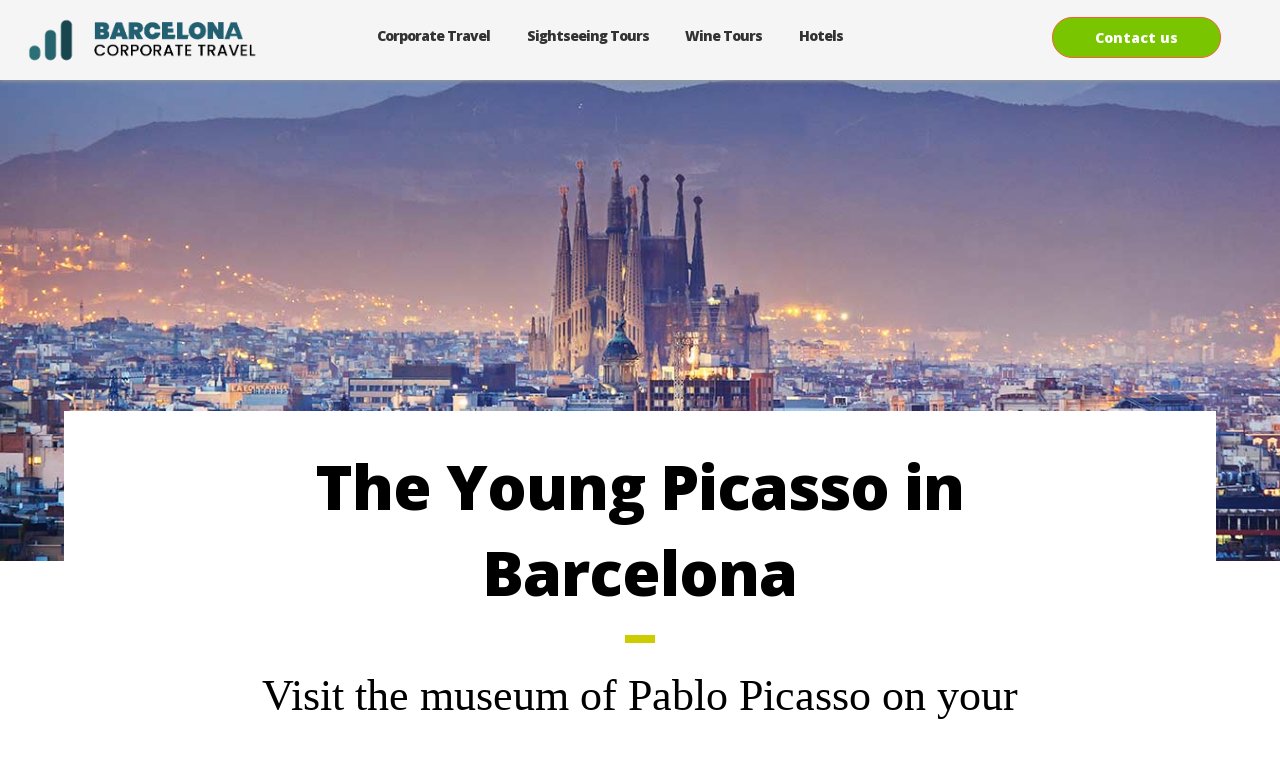

--- FILE ---
content_type: text/html
request_url: https://www.barcelonacorporatetravel.com/the-young-picasso-in-barcelona
body_size: 3446
content:
<!DOCTYPE HTML>
<html lang="en">
<head>
<meta charset="utf-8"/>
<meta name="Description" content="The young Pablo Picasso lived in Barcelona between 1895 and 1904. This article explains about his  life and about his works of art" />
<meta name="viewport" content="width=device-width" />
<link rel="shortcut icon" href="/img/favi.ico" />
<title>The art and life of Pablo Picasso | Picasso in Spain</title>

<link href='css.css' rel='stylesheet' type='text/css' />
<link media='screen and (min-width: 1100px) and (max-width: 1375px) and (orientation:landscape)' href='/css_laptop.css' rel='stylesheet' />
<link media='screen and (min-width: 681px) and (max-width: 1099px) and (orientation:landscape)' href='/css_ipad_h.css' rel='stylesheet' />
<link media='screen and (min-width: 681px) and (max-width: 1199px) and (orientation:portrait)' href='/css_ipad_v.css' rel='stylesheet' />
<link media='screen and (min-width: 240px) and (max-width: 680px) and (orientation:landscape)' href='/css_iphone_h.css' rel='stylesheet' />
<link media='screen and (min-width: 240px) and (max-width: 680px) and (orientation:portrait)' href='/css_iphone_v.css' rel='stylesheet' />
<link href='https://fonts.googleapis.com/css?family=Open+Sans:100,300,400,700,800&display=swap' rel='stylesheet' type='text/css' media="none" onload="if(media!=='all')media='all'">

<script src="https://ajax.googleapis.com/ajax/libs/jquery/3.5.1/jquery.min.js"></script>

<script>
$(document).ready(function(){
    $('.toggle').click(function(){
        $("div.menutop").toggle();
		$('.toggle').toggleClass('active')
    });
});
</script>

</head>

<body class="Baggrund">
<div class="toptot_kant">
  <div class="overste">
    <div class="clearboth_hiend">
      <div class="logocontain"><a href="https://www.barcelonacorporatetravel.com"><img src="/img/logo/Barcelonact/bcncorporate.gif" alt="Barcelona Corporate Travels" width="1322" height="264" title=Barcelona Corporate Travels" /></a></div>
      <div class="menutop">
        <div class="mengen"><a href="https://www.barcelonacorporatetravel.com/en/corporate-services/" title="Corporate Services">Corporate Travel</a></div>
        <div class="mengen"><a href="https://www.barcelonacorporatetravel.com/tours-and-excursions-barcelona" title="Sightseeing Tours">Sightseeing Tours</a></div>
        <div class="mengen"><a href="https://www.barcelonacorporatetravel.com/en/wine-tours/" title="Wine &amp; Gastronomy Tours">Wine Tours</a></div>
        <div class="mengen"><a href="https://www.barcelonacorporatetravel.com/english/hotels/" title="Hotel Reservation">Hotels</a></div>
        <a href="https://www.barcelonacorporatetravel.com/contact" class="buttonsale" title="contact us">Contact us</a></div>
       <div class="toggle">
        <span></span>
        <span></span>
        <span></span>
        </div>
       </div>
    </div>
    <div></div>
  </div>
</div>
<div class="wrapper_520"> <img src="img/barcelona/slide/barcelona_sagrada_520.jpg" width="1350" height="520" alt="Barcelona" /></div>
<div class="bread_out">
  <div class="breadcrumb">
    <div class="bread_head"><a href="https://www.barcelonacorporatetravel.com">Home</a></div>
    <div class="bread_head"><a href="https://www.barcelonacorporatetravel.com/en/articles/">Articles</a></div>
    <div class="bread_head"><a href="https://www.barcelonacorporatetravel.com/the-young-picasso-in-barcelona">The Young Picasso in Barcelona</a></div>
  </div>
</div>
<div class="wrapper_top">
<div class="margin_v_30_um">
    <h1>The Young Picasso in Barcelona</h1>
    <div class="hr_center"></div>
    <h2>Visit the museum of Pablo Picasso on your visit to Barcelona</h2>
    <p>The Picasso Museum is without any doubt one of the art treasures of Barcelona. But, when you visit the museum, do not expect to see one artistic masterpiece after the other. The  museum contains mainly works from the early period of Picasso's production. This period contains the key to understand Picasso's later development and so the key to understanding many of the later masterpieces - but few of these classic works are to be found in Barcelona. <br />
    </p>
    <p>Picasso's early  development in the years prior to his 1904 move to Paris, is characterized by  many experiments. Picasso tries one new artistic style after another in a series of experiments that really never ends. But with the so-called Blue  Period comes both form and unity for the first time to the work of Pablo Picasso. </p>
<h5>Picasso as a young artist <br />
    </h5>
Visiting the Picasso Museum in Barcelona gives you the possibility of seeing the influence from many of the major artistic styles in the beginning of the 20th century. <br />
    <br />
    Picasso was trained according to the Spanish education system. Around the turn  of the century teaching of visual art was built around the study of  classical models and copies of these models. Picasso's first years at school were marked by numerous copies of classic works, models and style exercises where an  exact copy of nature was the goal. 
    <p>The  early experiments and the blue period are in focus in the Picasso Museum in  Barcelona, and that makes the museum a fascinating study of Picasso's  development from the talent that makes him the 20th century perhaps best-known  painter.</p>
    <p><strong>Visit The Picasso Museum on a guided tour</strong><br />
    Visit the Picasso Museum on a guided tour in Barcelona. <a href="https://www.barcelonacorporatetravel.com/barcelona-gothic-quarter-tour">Click here to read more about the Gothic Quarter Barcelona Tour, that passes by the museum</a>.</p>
    <h3>Facts about The Picasso Museum<br />
    </h3>
    <strong>Address:<br />
    </strong>Museo Picasso<br />
    C/ Montcada, 15.<br />
    <a href="http://www.museupicasso.bcn.cat/">Read more about the museum</a><br />
    <br />
    <strong>Opening hours<br />
    </strong>Open Tuesday to Saturday from 10:00 to 20:00<br />
  First Monday in every month the entrance is free.      </div>
  <div class="margin_ny_adds">
    <div>
      <div>
        <div class="big_osk">
          <h3>Popular articles about history &amp; culture</h3>
        </div>
        <div class="hr_center"></div>
        <div class="clear_both_hidden">
          <div class="struk_v_215">
            <div class="struk_img"><a href="https://www.barcelonacorporatetravel.com/en/articles/la-sagrada-familia"><img src="/img/blog/thumb/sagrada_familia_b.jpg" alt="Sagrada Familia in Barcelona" width="212" height="212" title="Sagrada Familia in Barcelona" /></a></div>
            <div class="fyld_hvid_215">
              <div class="title">
                <h3><a href="https://www.barcelonacorporatetravel.com/en/articles/la-sagrada-familia">Gaudí's Sagrada Familia  in Barcelona</a></h3>
              </div>
            </div>
          </div>
          <div class="struk_v_215">
            <div class="struk_img"><a href="https://www.barcelonacorporatetravel.com/en/articles/romanesque-art-barcelona"><img src="/img/romanesque/thumb/romanesque_b.jpg" alt="Romanesque Art in Barcelona" width="212" height="212" title="Romanesque Art in Barcelona" /></a></div>
            <div class="fyld_hvid_215">
              <div class="title">
                <h3><a href="https://www.barcelonacorporatetravel.com/en/articles/romanesque-art-barcelona">Romanesque Art in Barcelona</a></h3>
              </div>
            </div>
          </div>
          <div class="struk_v_215">
            <div class="struk_img"><a href="https://www.barcelonacorporatetravel.com/en/articles/the-history-of-barcelona"><img src="/img/gothic_quarter/thumb/gothic_quarter_tours_b.jpg" alt="The history of the city of Barcelona" width="212" height="212" title="The history of the city of Barcelona" /></a></div>
            <div class="fyld_hvid_215">
              <div class="title">
                <h3><a href="https://www.barcelonacorporatetravel.com/en/articles/the-history-of-barcelona">The history of the city of Barcelona</a></h3>
              </div>
            </div>
          </div>
          <div class="struk_h_215">
            <div class="struk_img"><a href="https://www.barcelonacorporatetravel.com/en/articles/modern-architecture-in-barcelona"><img src="/img/blog/thumb/moderne_arkitektur_i_barcelona_b212.jpg" alt="Modern architecture in Barcelona" width="212" height="212" title="Modern architecture in Barcelona" /></a></div>
            <div class="fyld_hvid_215">
              <div class="title">
                <h3><a href="https://www.barcelonacorporatetravel.com/en/articles/modern-architecture-in-barcelona">Modern architecture in Barcelona</a></h3>
              </div>
            </div>
          </div>
        </div>
      </div>
      <div>
        <div class="big_osk">
          <h3>Tours related to history &amp; culture</h3>
        </div>
        <div class="hr_center"></div>
        <div class="clear_both_hidden">
          <div class="struk_v_215">
            <div class="struk_img"><a href="https://www.barcelonacorporatetravel.com/en/articles/la-sagrada-familia"><img src="/img/gothic_quarter/thumb/gothic_quarter_santa_maria.jpg" alt="guided tour in the Gothic Quarter" width="212" height="212" title="Guided tour in the Gothic Quarter" /></a></div>
            <div class="fyld_hvid_215">
              <div class="title">
                <h3><a href="https://www.barcelonacorporatetravel.com/barcelona-gothic-quarter-tour">Private guided tour in the Gothic Quarter</a></h3>
              </div>
            </div>
          </div>
          <div class="struk_v_215">
            <div class="struk_img"><a href="https://www.barcelonacorporatetravel.com/comprehensive-barcelona-tour"><img src="/img/blog/thumb/ture/barcelonas_b.jpg" alt="Comprehensive Barcelona City Tour" width="212" height="212" title="Comprehensive Barcelona City Tour" /></a></div>
            <div class="fyld_hvid_215">
              <div class="title">
                <h3><a href="https://www.barcelonacorporatetravel.com/comprehensive-barcelona-tour">Comprehensive Barcelona City Tour</a></h3>
              </div>
            </div>
          </div>
          <div class="struk_v_215">
            <div class="struk_img"><a href="https://www.barcelonacorporatetravel.com/tarragona-day-tour"><img src="/img/blog/thumb/ture/tarragona_b.jpg" alt="Tarragona Tour from Barcelona" width="212" height="212" title="Tarragona Tour from Barcelona" /></a></div>
            <div class="fyld_hvid_215">
              <div class="title">
                <h3><a href="https://www.barcelonacorporatetravel.com/tarragona-day-tour">Tarragona Tour from Barcelona</a></h3>
              </div>
            </div>
          </div>
          <div class="struk_h_215">
            <div class="struk_img"><a href="https://www.barcelonacorporatetravel.com/costa-brava-and-girona-tour"><img src="/img/girona/thumb/girona_b213.jpg" alt="Girona &amp; Costa Brava Tour" width="213" height="212" title="Girona &amp; Costa Brava Tour" /></a></div>
            <div class="fyld_hvid_215">
              <div class="title">
                <h3><a href="https://www.barcelonacorporatetravel.com/costa-brava-and-girona-tour">Girona &amp; Costa Brava Tour</a></h3>
              </div>
            </div>
          </div>
        </div>
      </div>
    </div>
  </div>
</div>
<div>
  <div class="bundtot_nyfoot">
    <div class="footer">
      <div class="clear_both_hidden">
        <div class="footer_1">
          <h6>Specialized Travel Agency</h6>
Barcelona Corporate Travel is a Registered and Fully Bonded <a href="https://www.barcelonacorporatetravel.com/english/travel-agency-in-barcelona">Travel Agency specialized in Corporate Travel to Barcelona</a><br />
          <h6>Read more</h6>
          <a href="https://www.barcelonacorporatetravel.com/the-company">About us</a><br />
        <a href="https://www.barcelonacorporatetravel.com/en/articles/">Articles</a></div>
        <div class="footer_2">
          <h6>Tours &amp; Sightseeing</h6>
          <a href="https://www.barcelonacorporatetravel.com/en/wine-tours/" title="Wine and Gastronomy Tours">Wine &amp; Gastronomy Tours</a><br />
          <a href="https://www.barcelonacorporatetravel.com/tours-and-excursions-barcelona" title="Sightseeing tours in Barcelona">Sightseeing Tours</a><br />
          <a href="https://www.barcelonacorporatetravel.com/english/tour-selection" title="Complete Tour Selection">Complete Tour Selection</a><br>
          <a href="https://www.barcelonacorporatetravel.com/group-tours" title="Private Group Tours from Barcelona">Private Tours for Groups </a><br />
          <br />
          <h6>Corporate &amp; Meetings</h6>
          <a href="https://www.barcelonacorporatetravel.com/en/corporate-services/" title="Corporate Services">Corporate Services</a><br />
          <a href="https://www.barcelonacorporatetravel.com/en/team-building-activities" title="Team building Activities">Team Building Activities</a><br />
          <a href="https://www.barcelonacorporatetravel.com/en/incentives/" title="Incentive Trips">Incentive Trips</a><br />
        </div>
        <div class="footer_3">
          <h6>Other sites</h6>
          <a href="https://www.barcelonacorporatetravel.com/castellano/" title="Español">Español</a><br />
          <a href="https://www.barcelonacorporatetravel.com/deutsch/" title="Deutsch">Deutsch</a><br />
          <a href="https://www.barcelonacorporatetravel.com/francais/" title="Français">Français</a><br />
          <a href="https://www.barcelonacorporatetravel.com/pt/" title="Português">Português</a><br />
          <a href="https://www.barcelonacorporatetravel.com/nl/" title="Nederlands">Nederlands</a><br />
          <a href="https://www.barcelonacorporatetravel.com/dansk/" title="Dansk">Dansk</a><br />
          <a href="https://www.barcelonacorporatetravel.com/norsk/" title="Norsk">Norsk</a><br />
          <a href="https://www.barcelonacorporatetravel.com/svenska/" title="Svenska">Svenska</a><br />
        </div>
        <div class="footer_4"> 
          <h6>Contact information</h6>
          <a href="https://www.barcelonacorporatetravel.com/contact" title="Contact">Contact us</a><br />
          <a href="https://www.barcelonacorporatetravel.com/contact" title="address">info@barcelonacorporatetravel.com</a><br />
		  Mobile: (+34) 652 515 177</div>
      </div>
    </div>
  </div>
</div>
<!-- Default Statcounter code for Barcelona Corporate Travel
https://www.barcelonacorporatetravel.com/ -->
<script type="text/javascript">
var sc_project=12863369; 
var sc_invisible=1; 
var sc_security="1c08e322"; 
</script>
<script type="text/javascript"
src="https://www.statcounter.com/counter/counter.js"
async></script>
<noscript><div class="statcounter"><a title="Web Analytics"
href="https://statcounter.com/" target="_blank"><img
class="statcounter"
src="https://c.statcounter.com/12863369/0/1c08e322/1/"
alt="Web Analytics"
referrerPolicy="no-referrer-when-downgrade"></a></div></noscript>
<!-- End of Statcounter Code -->
</body>
</html>

--- FILE ---
content_type: text/css
request_url: https://www.barcelonacorporatetravel.com/css.css
body_size: 10210
content:
body {
	font-family: 'Open Sans', sans-serif;
	padding: 0px;
	margin: 0px;
	letter-spacing: -1px;
	color: #000;
}
img { 
	display: block;
}
a img {
	border-top-style: none;
	border-right-style: none;
	border-bottom-style: none;
	border-left-style: none;
}
h1 {
	font-size: 34px;
	font-weight: 400;
	color: #000;
	text-align: center;
	margin-top: 14px;
	margin-bottom: 8px;
	padding-bottom: 6px;
	text-transform: none;
	line-height: 1.4;
	letter-spacing: -1px;
	font-family: 'Open Sans', sans-serif;
}
h2 {
	font-size: 58px;
	color: #000;
	font-weight: 400;
	padding: 0px;
	text-align: center;
	margin-top: 1px;
	margin-bottom: 70px;
	line-height: 1.4;
	font-family: 'Playfair Display', serif;
}
h3 {
	font-size: 18px;
	font-weight: 800;
	color: #000;
	margin: 0px;
	padding: 0px;
	text-transform: none;
	line-height: 1;
	letter-spacing: -1px;
}
h4 {
	font-size: 18px;
	font-weight: 800;
	color: #000;
	border: 0px;
	text-transform: none;
	padding: 0px;
	line-height: 1.4;
	letter-spacing: -1px;
	margin-top: 0px;
	margin-right: 0px;
	margin-bottom: 4px;
	margin-left: 0px;
}
h5 {
	font-size: 1.1em;
	color: #000;
	margin: 0px;
	padding: 0px;
	font-weight: 700;
	line-height: 1.5;
}
h6 {
	font-size: 15px;
	color: #000;
	font-weight: bold;
	margin: 0px;
	padding: 0px;
	line-height: 1.2;
	letter-spacing: -1px;
}
.top_box {
	width: 161px;
	margin-left: 415px;
	float: left;
}
a:link {
	color: #000;
	text-decoration: underline;
	font-weight: 400;
}
a:visited {
	color: #000;
	text-decoration: none;
}
a:hover {
	color: #333;
	text-decoration: none;
}
a:active {
	color: #000;
	text-decoration: none;
}
.afst_6 {
	clear: both;
	margin-bottom: 6px;
	overflow: hidden;
	margin-top: 8px;
	text-align: left;
}
.wrapper {
	overflow: hidden;
	margin-right: 15%;
	margin-left: 15%;
}
.wrapper_pourcent {
	overflow: hidden;
	margin-right: 12.5%;
	margin-left: 12.5%;
	clear: both;
}
.wrapper_70pc {
	margin-right: 12.5%;
	margin-left: 12.5%;
	overflow: hidden;
	padding-top: 45px;
	padding-bottom: 60px;
	clear: both;
}
.wrapper_70pc a {
	text-decoration: none;
}
.wrapper_55pc {
	margin-right: 22.5%;
	margin-left: 22.5%;
	overflow: hidden;
	padding-top: 45px;
	padding-bottom: 60px;
	clear: both;
}
.wrapper_70pc_white {
	overflow: hidden;
	padding-top: 50px;
	padding-bottom: 40px;
	line-height: 2.2;
	clear: both;
	font-size: 18px;
	background-color: #FFF;
	padding-right: 0px;
	padding-left: 0px;
}
.wrapper_top {
	width: 63%;
	overflow: hidden;
	margin-right: 18.5%;
	margin-left: 18.5%;
}
.wrapper_broedtekst {
	width: 63%;
	overflow: hidden;
	margin-right: 18.5%;
	margin-left: 18.5%;
}
.wrapper_520 {
	margin-right: auto;
	margin-left: auto;
	width: 100%;
	max-width: 1350px;
	height: auto;
	padding-top: 68px;
	margin-bottom: 0px;
	clear: both;
	overflow: hidden;
	padding-bottom: 0px;
	text-align: left;
}
.wrapper_520 img {
	width: 100%;
	height: auto;
}
.bread_head {
	margin-right: 10px;
	padding-right: 10px;
	border-right-width: 1px;
	border-right-style: solid;
	border-right-color: #CCC;
	float: left;
}
.breadcrumb {
	width: 990px;
	font-size: 12px;
	padding-top: 1px;
	color: #000;
	clear: both;
	text-decoration: none;
	margin-right: auto;
	margin-left: auto;
	height: 20px;
	margin-top: 5px;
}
.breadcrumb a {
	font-size: 12px;
	text-decoration: none;
	font-weight: 300;
}
.bread_out {
	height: 28px;
	margin-right: auto;
	margin-left: auto;
	margin-bottom: 0px;
	width: 1000px;
}
/* START VIEVPORT der ændrer text area */
@media screen and (min-width: 1376px) and (max-width: 1580px) { .bread_out { display:none} }
/* SLUTVIEVPORT correction for text_area */

.social {
	padding-top: 12px;
	padding-bottom: 12px;
	border-top-width: 1px;
	border-bottom-width: 1px;
	border-top-style: solid;
	border-bottom-style: solid;
	border-top-color: #CCC;
	border-bottom-color: #CCC;
	margin-right: auto;
	margin-left: auto;
	margin-top: 10px;
	margin-bottom: 10px;
	overflow: hidden;
}
.socialb {
	height: 30px;
	width: 30px;
	margin-right: 15px;
	float: left;
}
.socialb img {
	width: 100%;
	height: auto;
}
.top_fl {
	float: left;
	padding-right: 13px;
	margin-top: 19px;
}
.top_flH {
	float: left;
	padding-right: 0px;
	margin-top: 19px;
}
.top_contact {
	float: left;
	padding-top: 12px;
	margin-left: 425px;
}
.tour_390 {
	float: left;
	width: 65%;
	color: #000;
	text-align: justify;
	font-size: 15px;
	margin-right: 9px;
	margin-left: 8px;
	height: auto;
}
.tour_390 div h3 {
	font-size: 18px;
	font-weight: 700;
	color: #000;
	margin-bottom: 4px;
	text-transform: none;
}
.tour_330 {
	float: left;
	width: 280px;
	color: #000;
	font-size: 14px;
	margin-right: 9px;
	margin-left: 4px;
}
.tour_bld_260 {
	float: left;
	margin-left: 5px;
	width: 240px;
	margin-top: 0px;
	background-color: #FFF;
	padding: 6px;
}
.tour_bld_285 {
	float: right;
	width: 265px;
	background-color: #FFF;
	padding: 10px;
	margin-left: 20px;
	margin-bottom: 10px;
}
.Baggrund {
	background-color: #fff;
}
.clear_both {
	clear: both;
}
.centreret {
	text-align: center;
	margin-right: auto;
	margin-left: auto;
}
.clear_both_hidden {
	clear: both;
	overflow: hidden;
}
.firmabox {
	clear: both;
	overflow: hidden;
	line-height: 2.2;
	margin-top: 8px;
}
.grundtekst_box {
	margin-bottom: 20px;
	font-size: 13px;
	color: #333;
	text-align: justify;
	padding-right: 10px;
}
.Tours_border_black {
	margin-bottom: 30px;
	clear: both;
	overflow: hidden;
	margin-top: 20px;
}
.marg_15_ned {
	margin-bottom: 15px;
	padding: 0px;
}
.strong {
	font-weight: bold;
}
.footer a:hover {
	color: #FFF;
	text-decoration: none;
}
.tour_390 a {
	font-size: 14px;
}
.bold {
	font-weight: bold;
}
.bold a {
	font-size: 13px;
	font-weight: bold;
	text-decoration: underline;
}
.ref h5 {
	font-size: 20px;
	text-transform: uppercase;
	font-weight: 400;
}
.menu_ovskrft {
	width: 320px;
	height: 45px;
}
.marg_8_n {
	clear: both;
	overflow: hidden;
	margin-bottom: 8px;
	margin-top: 6px;
}
.footer_graa {
	color: #000;
	width: 75%;
}
.bundt_white {
	background-color: #FFF;
	margin-right: auto;
	margin-left: auto;
	padding-top: 25px;
	padding-bottom: 25px;
}
.bundtot_white {
	background-color: #FFF;
	margin-right: auto;
	margin-left: auto;
	padding-top: 25px;
	padding-bottom: 25px;
	padding-left: 3%;
	padding-righ: 3%;
}
.boxhold {
	clear: both;
	margin-bottom: 0px;
	margin-top: 15px;
}
.footer_1 {
	float: left;
	width: 29%;
	margin-right: 4%;
	padding-left: 0%;
}
.footer_2 {
	float: left;
	width: 21%;
	margin-right: 2%;
	padding-left: 0%;
}
.footer_3 {
	float: left;
	width: 21%;
	margin-right: 2%;
	margin-left: 0%;
}
.footer_4 {
	float: left;
	width: 21%;
	margin-left: 0%;
	margin-right: 0%;
}
.footer_trip {
	float: left;
	width: 190px;
	margin-right: 10px;
	margin-left: 5px;
}
.vintur {
	padding-right: 10px;
	padding-left: 10px;
}
.vintur h2 {
	font-size: 24px;
	font-weight: bold;
	color: #000;
}
.vintur h3 {
	font-size: 24px;
	font-weight: 300;
	color: #333;
	margin: 0px;
	padding: 0px;
}
.vintur h4 {
	font-size: 16px;
	font-weight: 700;
	color: #000;
}
.boldbox {
	font-weight: 300;
	color: #333;
	padding-left: 60px;
	padding-right: 60px;
	margin-top: 20px;
	margin-bottom: 25px;
	font-size: 20px;
}
.tal_box {
	float: left;
	height: 39px;
	width: 42px;
	margin-bottom: 6px;
	padding: 5px;
}
.pad6 {
	marg-top: 6px;
	float: left;
	margin-top: 5px;
}
.pad6 h3 {
	font-weight: 800;
	padding-top: 5.5px;
	color: #000;
	font-size: 18px;
}
.selection h3 {
	color: #FFF;
	font-size: 14px;
	font-weight: bold;
	text-transform: none;
}
.reduce {
	margin-top: 2px;
	width: 100%;
	height: auto;
}
.reduce img {
	width: 100%;
	height: auto;
}
.auto {
	margin-top: 2px;
}
.bundtot {
	background-color: #EBEBEB;
	margin-right: auto;
	margin-left: auto;
	clear: both;
}
.footer {
	padding-top: 0px;
	font-size: 16px;
	margin-right: 0%;
	margin-left: 0%;
	padding-bottom: 0px;
	overflow: hidden;
	line-height: 2.1;
}
.footer a {
	font-size: 15px;
	color: #333;
	font-weight: 800;
	text-decoration: none;
}
.bundtot_nyfoot {
	background-color: #000033;
	margin-right: auto;
	margin-left: auto;
	padding-top: 80px;
	padding-bottom: 100px;
	margin-top: 0px;
	color: #FFF;
	font-size: 18px;
	padding-right: 5%;
	padding-left: 5%;
	line-height: 1.6;
}
.bundtot_nyfoot h6 {
	color: #fff;
}
.bundtot_nyfoot a {
	color: #CCC;
	letter-spacing: 0em;
}
.boxhold {
	clear: both;
	margin-bottom: 0px;
	margin-top: 15px;
}
.footer_trip {
	float: left;
	width: 190px;
	margin-right: 10px;
	margin-left: 5px;
}
.footer h3 {
	margin-bottom: 12px;
	font-size: 18px;
	text-transform: none;
	margin-top: 20px;
}
.menu_marg_u {
	margin-bottom: 15px;
	background-color: #FFF;
}
.struk_165_uform {
	width: 270px;
	overflow: hidden;
	margin-left: 30px;
	margin-top: 22px;
	padding-bottom: 8px;
}
.struk_165_umarg {
	width: 290px;
	overflow: hidden;
	margin-left: 20px;
	margin-top: 12px;
	padding-bottom: 8px;
}
.struk_165_uform a {
	text-decoration: none;
}
.menu_marg_tom {
	margin-bottom: 8px;
	background-color: #FFF;
	padding-bottom: 12px;
}
.numb {
	font-size: 36px;
	height: 80px;
	width: 160px;
	font-weight: 400;
	color: #333;
	float: left;
	margin-top: 10px;
	margin-left: 10px;
}
.line {
	margin-bottom: 15px;
	border-top-width: 0.5px;
	border-top-style: ridge;
	border-top-color: #CCC;
	margin-top: 8px;
}
.struktur_v_320 {
	float: left;
	width: 32%;
	overflow: hidden;
	margin-top: 12px;
	margin-right: 2%;
	margin-bottom: 34px;
}
.struktur_v_320 img {
	width: 100%;
	height: auto;
}
.struktur_h_320 {
	float: left;
	overflow: hidden;
	width: 32%;
	overflow: hidden;
	margin-top: 12px;
	margin-bottom: 34px;
	margin-left: 0px;
	margin-right: 0px;
}
.struktur_h_320 img {
	width: 100%;
	height: auto;
}
.fyld_hvid_s {
	background-color: #FFF;
	padding-bottom: 10px;
	border: 1px solid #CCC;
}
.fyld_hovedtxt {
	font-size: 14px;
	color: #333;
	padding-left: 18px;
	text-align: justify;
	padding-right: 18px;
}
.article {
	clear: both;
	margin-bottom: 25px;
	overflow: hidden;
	color: #333;
	font-size: 15px;
	text-align: left;
	margin-top: 10px;
}
.article h1 {
	color: #000;
	font-size: 26px;
	border-bottom-style: none;
	padding: 0px;
	margin-bottom: 6px;
}
.article a {
	font-size: 15px;
	color: #333;
}
.article h3 {
	font-size: 20px;
	color: #000;
	margin-bottom: 6px;
	font-weight: 700;
	text-transform: none;
}
.foot_logos {
	height: 60px;
	margin-right: 15px;
	float: left;
}
.central_bbox {
	background-color: #000;
	text-align: center;
	border-radius: 4px;
	color: #FFF;
	font-size: 13px;
	font-weight: 700;
	clear: both;
	margin-right: auto;
	margin-left: auto;
	padding: 8px;
	width: 185px;
	margin-top: 2px;
	margin-bottom: 12px;
	overflow: hidden;
}
.buttonstyle {
	font-family: 'Open Sans', sans-serif;
	cursor: pointer;
	border-radius: 20px;
	font-size: 15px;
	color: #FFF;
	background-color: #78c500;
	font-weight: 800;
	padding-top: 12px;
	padding-bottom: 12px;
	padding-right: 85px;
	padding-left: 85px;
	border-top-style: none;
	border-right-style: none;
	border-bottom-style: none;
	border-left-style: none;
	margin-top: 4px;
	margin-bottom: 2px;
	transition: all 0.3s;
	-webkit-appearance: none;
	-moz-appearance: none;
	appearance: none;
}
.buttonstyle:hover {
	font-weight: 800;
	background-color: #000;
	text-decoration: none;
}
a.buttonread {
	float: left;
	display: inline-block;
	border-radius: 30px;
	box-sizing: border-box;
	text-decoration: none;
	color: #fff;
	font-weight: 800;
	font-size: 14px;
	border: 1px solid #fff;
	text-align: center;
	transition: all 0.5s;
	padding-top: 14px;
	padding-right: 55px;
	padding-bottom: 14px;
	padding-left: 55px;
	margin-right: 0px;
	letter-spacing: 0px;
	-webkit-appearance: none;
	-moz-appearance: none;
	appearance: none;
	margin-top: 15px;
}
a.buttonread:hover {
	color: #000;
	background-color: #fff;
	border: 1px solid #000;
}
.buttonbox {
	clear: both;
	margin-top: 5px;
}
a.buttonsale {
	float: left;
	display: inline-block;
	border-radius: 30px;
	box-sizing: border-box;
	text-decoration: none;
	color: #fff;
	font-weight: 800;
	font-size: 14px;
	background-color: #78C500;
	border: 1px solid #f16335;
	text-align: center;
	transition: all 0.5s;
	margin-left: 15%;
	padding-top: 10px;
	padding-right: 42px;
	padding-bottom: 10px;
	padding-left: 42px;
	margin-right: 0px;
	letter-spacing: 0px;
	-webkit-appearance: none;
	-moz-appearance: none;
	appearance: none;
	margin-top: 5px;
}
a.buttonsale:hover {
	color: #000;
	background-color: #fff;
	border: 1px solid #000;
}
.letter {
	float: left;
	height: 32px;
	width: 32px;
	margin-left: 10px;
	margin-top: 0px;
	padding-top: 0px;
}
.flag {
	float: left;
	margin-right: 2px;
	margin-left: 2px;
}
.menugen {
	margin-right: 56px;
	float: left;
}
.total_flag {
	padding-left: 2px;
}
.knapbox {
	float: left;
	width: 25px;
	margin-right: 10px;
}
.knapbox2 {
	float: left;
	width: 300px;
	margin-right: 0px;
}
.formular_knap {
	margin-left: 0px;
	overflow: hidden;
	float: left;
}
.roed {
	font-weight: 700;
	color: #960;
	margin-bottom: 8px;
	text-transform: uppercase;
}
.groen {
	font-weight: 700;
	color: #390;
	margin-bottom: 8px;
	text-transform: uppercase;
}
.big_cent {
	margin-top: 25px;
	margin-bottom: 20px;
	text-align: center;
}
.big_cent h1 {
	font-size: 36px;
	font-weight: 100;
}
.big_cent h2 {
	font-size: 36px;
	font-weight: 100;
}
.big_cent h3 {
	font-size: 36px;
	line-height: 1.4;
	font-weight: 100;
}
.big_osk_um {
	margin-bottom: 0px;
}
.big_osk_um h3 {
	font-size: 48px;
	font-weight: 400;
	text-align: center;
}
.big_osk {
	margin-top: 18px;
	margin-bottom: 30px;
	text-align: center;
}
.big_osk h3 {
	font-size: 32px;
	font-weight: 100;
	letter-spacing: 0em;
	margin-bottom: 10px;
}
.big_space {
	margin-top: 25px;
	margin-bottom: 55px;
}
.biggest_osk {
	margin-top: 30px;
	margin-bottom: 25px;
	text-align: center;
}
.biggest_osk h2 {
	font-size: 38px;
	font-weight: 100;
}
.big_osk h5 {
	font-size: 32px;
	font-weight: 100;
}
.bigger h3 {
	font-size: 48px;
	font-weight: 100;
	text-transform: uppercase;
}
.alter_h2 h2 {
	font-size: 22px;
	font-weight: bold;
	border-bottom-width: 1px;
	border-bottom-style: solid;
	border-bottom-color: #CCC;
	padding-bottom: 10px;
	margin-bottom: 10px;
	color: #000;
}
.alter_h3 h3 {
	font-size: 26px;
	font-weight: bold;
	margin-top: 5px;
	margin-bottom: 2px;
	padding-bottom: 6px;
}
.alter_h4 h4 {
	font-size: 20px;
	text-align: center;
	padding-bottom: 10px;
	padding-top: 8px;
}
.fototxt {
	font-size: 13px;
	padding-top: 8px;
	padding-bottom: 5px;
	margin-bottom: 22px;
	font-family: 'Open Sans', sans-serif;
}
.margin_8n {
	margin-bottom: 8px;
}
.fyld_hvid_215 {
	background-color: #FFF;
	text-align: center;
	padding-top: 10px;
	padding-right: 3px;
	padding-bottom: 10px;
	padding-left: 3px;
}
.fyld_hvid_215 h3 a {
	font-size: 14px;
	text-decoration: none;
	font-weight: 800;
	letter-spacing: -5%;
}
.struk_v_215 {
	float: left;
	width: 22.75%;
	margin-top: 15px;
	margin-right: 3%;
	max-width: 340px;
}
.struk_v_215 img {
	width: 100%;
	height: auto;
}
.struk_h_215 {
	float: left;
	width: 22.75%;
	margin-top: 15px;
	margin-right: 0%;
	margin-left: 0px;
	max-width: 340px;
}
.struk_h_215 img {
	width: 100%;
	height: auto;
}
.struk_v_350 {
	float: left;
	width: 32.5%;
	margin-top: 15px;
	margin-right: 1.25%;
	margin-bottom: 45px;
	text-align: left;
}
.struk_v_350 img {
	width: 100%;
	height: auto;
}
.struk_h_350 {
	float: left;
	width: 32.5%;
	margin-top: 15px;
	margin-right: 0%;
	margin-left: 0px;
	margin-bottom: 20px;
	text-align: left;
}
.struk_h_350 img {
	width: 100%;
	height: auto;
}
.box_dest {
	float: left;
	width: 290px;
	margin-right: 30px;
}
.box_dest h4 {
	font-size: 18px;
	color: #333;
	font-weight: 700;
}
.rounded_add {
	border: 1px solid #000;
	margin-top: 20px;
	margin-bottom: 22px;
	font-size: 18px;
	overflow: hidden;
	padding-top: 25px;
	padding-right: 25px;
	padding-bottom: 18px;
	padding-left: 25px;
}
.rounded_add a {

}
.hr {
	display: block;
	height: 0px;
	padding: 0;
	width: 200px;
	margin-top: 15px;
	margin-bottom: 18px;
	border-top-width: 1px;
	border-right-width: 0;
	border-bottom-width: 0;
	border-left-width: 0;
	border-top-style: solid;
	border-top-color: #000000;
	margin-right: auto;
	margin-left: auto;
}
.hr_center {
	display: block;
	height: 0px;
	padding: 0;
	width: 30px;
	margin-top: 14px;
	margin-bottom: 22px;
	border-top-width: 8px;
	border-right-width: 0;
	border-bottom-width: 0;
	border-left-width: 0;
	border-top-style: solid;
	border-top-color: #CCCC00;
	margin-right: auto;
	margin-left: auto;
}
.hr_left {
	display: block;
	height: 0px;
	padding: 0;
	width: 40px;
	margin-top: 15px;
	margin-bottom: 20px;
	border-top-width: 8px;
	border-right-width: 0;
	border-bottom-width: 0;
	border-left-width: 0;
	border-top-style: solid;
	border-top-color: #000000;
}
.hr_left_thin {
	display: block;
	height: 0px;
	padding: 0;
	width: 180px;
	margin-top: 25px;
	margin-bottom: 20px;
	border-top-width: 1px;
	border-right-width: 0;
	border-bottom-width: 0;
	border-left-width: 0;
	border-top-style: solid;
	border-top-color: #666666;
}
.hr_center_gul {
	display: block;
	height: 0px;
	padding: 0;
	width: 150px;
	margin-top: 12px;
	margin-bottom: 20px;
	border-radius: 12px;
	border-top-width: 10px;
	border-right-width: 0;
	border-bottom-width: 0;
	border-left-width: 0;
	border-top-style: solid;
	border-top-color: #FFEECC;
	margin-right: auto;
	margin-left: auto;
}
.struktur_v_320:hover img {
    -webkit-filter: brightness(65%);
    -webkit-transition: all 1s ease;
    -moz-transition: all 1s ease;
    -o-transition: all 1s ease;
    -ms-transition: all 1s ease;
    transition: all 1s ease;
}
.struktur_h_320:hover img {
    -webkit-filter: brightness(65%);
    -webkit-transition: all 1s ease;
    -moz-transition: all 1s ease;
    -o-transition: all 1s ease;
    -ms-transition: all 1s ease;
    transition: all 1s ease;
}
.struk_v_215:hover img {
    -webkit-filter: brightness(65%);
    -webkit-transition: all 1s ease;
    -moz-transition: all 1s ease;
    -o-transition: all 1s ease;
    -ms-transition: all 1s ease;
    transition: all 1s ease;
}
.struk_h_215:hover img {
    -webkit-filter: brightness(65%);
    -webkit-transition: all 1s ease;
    -moz-transition: all 1s ease;
    -o-transition: all 1s ease;
    -ms-transition: all 1s ease;
    transition: all 1s ease;
}
.struk_v_350:hover img {
    -webkit-filter: brightness(65%);
    -webkit-transition: all 1s ease;
    -moz-transition: all 1s ease;
    -o-transition: all 1s ease;
    -ms-transition: all 1s ease;
    transition: all 1s ease;
}
.struk_h_350:hover img {
    -webkit-filter: brightness(65%);
    -webkit-transition: all 1s ease;
    -moz-transition: all 1s ease;
    -o-transition: all 1s ease;
    -ms-transition: all 1s ease;
    transition: all 1s ease;
}

/* Nedenfor kommer de elementer de er nødvendige for at få menuen fra CTS til at virke */

.logocontain {
	float: left;
	max-width: 282px;
	margin-left: 0px;
	width: 12%;
	margin-right: 19%;
	padding-top: 0px;
	margin-top: 3px;
}
/* START VIEVPORT der ændrer logocontain */
@media screen and (min-width: 1375px) and (max-width: 1600px){ .logocontain {
	width: 17%;
	margin-right: 12%;
}
}
@media screen and (min-width: 1601px) and (max-width: 3000px){ .logocontain {
width: 12.5%;
margin-right: 16.5%;
}
}
@media screen and (min-width: 3001px) and (max-width: 6000px){ .logocontain {
width: 12%;
margin-right: 17%;
}
}
.logocontain img {
	width: 100%;
	height: auto;
}
.overste {
	margin-right: auto;
	margin-left: auto;
	background-color: #F5F5F5;
}
.clearboth_hiend {
	padding-bottom: 12px;
	margin-bottom: 0px;
	padding-top: 12px;
	background-color: #F5F5F5;
	margin-right: 0%;
	margin-left: 1.5%;
	clear: both;
	overflow: hidden;
}
.menutop {
	margin-right: 0px;
	margin-bottom: 6px;
	padding-top: 0px;
	padding-bottom: 0px;
	height: 38px;
	float: left;
	margin-top: 0px;
	margin-left: 0%;
	width: 69%;
}
.mengen {
	margin-right: 2%;
	margin-right: 3.5%;
	float: left;
	margin-top: 12px;
}
.mengen a {
	font-size: 15px;
	font-weight: 800;
	color: #333;
	text-decoration: none;
	font-family: 'Open Sans', sans-serif;
	letter-spacing: -1px;
}
.mengen a:hover {
	border-bottom-width: 2px;
	border-bottom-style: ridge;
	border-bottom-color: #333;
}
.large:hover {
	height: 245px;
	position: absolute;
	z-index: 3;
}
.toptot_kant {
	clear: both;
	background-color: #F5F5F5;
	box-shadow: 0 0 4px 1px #999;
	width: 100%;
	position: fixed;
	z-index: 3;
	overflow: visible;
}
.margin_knap {
	margin-top: 10px;
}
.rounded {
	padding: 15px;
	border: 1px solid #333;
	margin-top: 40px;
	margin-bottom: 35px;
	text-align: left;
	font-family: 'Open Sans', sans-serif;
	font-size: 16px;
}
.rounded_graa {
	margin-top: 18px;
	margin-bottom: 10px;
	text-align: left;
	background-color: #f0f0f0;
	padding-top: 15px;
	padding-right: 15px;
	padding-bottom: 15px;
	padding-left: 15px;
	border: 1px solid #999;
}
.kontakt_box_ny {
	width: 85%;
	margin-left: 5%;
	padding-top: 10px;
	padding-right: 5%;
	padding-bottom: 10px;
	padding-left: 5%;
	overflow: hidden;
	border-left-width: 4px;
	border-left-style: ridge;
	border-left-color: #000;
	margin-top: 20px;
}
.kontakt_ny {
	width: 22%;
	font-size: 14px;
	font-weight: 800;
	float: left;
	padding-right: 20px;
}
.kontakt_bokse {
	width: 46%;
	min-width: 160px;
	border: 1px solid #999999;
	font-size: 14px;
	color: #000;
	font-weight: 800;
	font-family: 'Open Sans', sans-serif;
	background-color: #fff;
	border-radius: 2px;
	-webkit-appearance: none;
	-moz-appearance: none;
	appearance: none;
	padding-top: 10px;
	padding-right: 2%;
	padding-bottom: 10px;
	padding-left: 8px;
}
.list_dropdown {
	width: 49.2%;
	min-width: 160px;
	font-family: 'Open Sans', sans-serif;
	border: 1px solid #999;
	color: #000;
	font-weight: 800;
	font-size: 14px;
	background-color: #FFF;
	-webkit-appearance: none;
	-moz-appearance: none;
	appearance: none;
	border-radius: 2px;
	background-image: url(img/symbols/trekant.png);
	background-position: right 10px top 50%;
	background-size: 12px;
	background-repeat: no-repeat;
	padding-top: 10px;
	padding-right: 2%;
	padding-bottom: 10px;
	padding-left: 8px;
}
.drop_arrow_link {
	background-image: url(img/pil/pil_ny.png);
	background-position: right 9px;
	background-size: 12px;
	background-repeat: no-repeat;
	padding-right: 16px;
	padding-left: 0px;
}
.drop_arrow_link a {
	font-weight: 800;
	font-size: 15px;
	text-decoration: none;
}
.margin_v_30_um {
	width: 84%;
	text-align: left;
	color: #000;
	padding-top: 8px;
	padding-right: 8%;
	padding-bottom: 10px;
	padding-left: 8%;
	margin-bottom: 5px;
	font-family: 'Open Sans', sans-serif;
	font-size: 15px;
	line-height: 1.6;
	vertical-align: middle;
	letter-spacing: 0em;
	margin-right: 0px;
	margin-left: 0px;
}
.margin_v_30 {
	background-color: #FFF;
	width: 84%;
	text-align: left;
	color: #000;
	font-size: 14px;
	padding-top: 5px;
	padding-right: 8%;
	padding-bottom: 15px;
	padding-left: 8%;
	margin-bottom: 5px;
}
.reduce_1800 {
	width: 100%;
	height: auto;
	clear: both;
	overflow: hidden;
	margin-top: 15px;
}
.reduce_1800 img {
	width: 100%;
	height: auto;
	min-height: 425px;
}
.reduce_830 {
	margin-right: auto;
	margin-left: auto;
	clear: both;
	overflow: hidden;
	margin-top: 15px;
	margin-bottom: 20px;
}
.reduce_830 img {
	width: 100%;
	height: auto;
}
.reduce_1350 {
	margin-right: auto;
	margin-left: auto;
	clear: both;
	overflow: hidden;
}
.reduce_1350 img {
	width: 100%;
	height: auto;
}

.big_letters {
	font-size: 32px;
	font-weight: 400;
	text-align: center;
}
.bundtot_graa {
	background-color: #E6E9F0;
	margin-right: auto;
	margin-left: auto;
	padding-top: 50px;
	padding-bottom: 50px;
	margin-top: 0px;
}
.bundtot_blaa {
	background-color: #014753;
	margin-right: auto;
	margin-left: auto;
	padding-top: 90px;
	padding-bottom: 120px;
	margin-top: 0px;
	color: #FFF;
	letter-spacing: 0em;
	font-size: 18px;
	padding-right: 14%;
	padding-left: 14%;
	line-height: 1.6;
}
.bundtot_blaa h3 {
	color: #FFF;
	font-size: 46px;
	font-family: 'Playfair Display', serif;
	letter-spacing: 0em;
}
.bundtot_azul {
	background-color: #1A2238;
	margin-right: auto;
	margin-left: auto;
	padding-top: 90px;
	padding-bottom: 120px;
	margin-top: 0px;
	color: #FFF;
	letter-spacing: 0em;
	font-size: 18px;
	padding-right: 14%;
	padding-left: 14%;
	line-height: 1.6;
}
.bundtot_azul h3 {
	color: #F6F6F8;
	font-size: 46px;
	font-family: 'Playfair Display', serif;
	letter-spacing: 0em;
}
.bundtot_hvid {
	margin-right: auto;
	margin-left: auto;
	padding-top: 80px;
	padding-bottom: 20px;
	margin-top: 0px;
	color: #000;
	letter-spacing: 0em;
	font-size: 18px;
	padding-right: 22%;
	padding-left: 22%;
}
.bundtot_hvid h3 {
	font-size: 46px;
	font-family: 'Playfair Display', serif;
}
.samling_forside h3 {

}
.samling_forside .artikel_index {
	color: #000;
}
.bundtot_hvid .artikel_index {
	color: #000;
}
.bundtot_lysgraa {
	margin-right: auto;
	margin-left: auto;
	padding-top: 35px;
	padding-bottom: 35px;
	border-top-width: 1px;
	border-top-style: ridge;
	margin-top: 0px;
	background-image: url(img/bgg/eee_80PC.png);
}
.samling_forside {
	width: 70%;
	padding-top: 30px;
	margin-right: 15%;
	margin-left: 15%;
	padding-bottom: 30px;
	overflow: hidden;
	font-size: 14px;
}
.samling_bred {
	padding-top: 0px;
	padding-bottom: 0px;
	overflow: hidden;
}
.samling_forside h1 {
	font-size: 34px;
}
.symbolbox_v {
	width: 22%;
	float: left;
	margin-right: 3%;
	text-align: center;
	margin-bottom: 10px;
	padding-left: 0.5%;
}
.symbolbox_h {
	width: 23%;
	float: left;
	margin-right: 0%;
	text-align: center;
	margin-bottom: 10px;
	padding-left: 0.5%;
}
.symbol {
	height: 70px;
	width: 70px;
	margin-bottom: 10px;
	margin-right: auto;
	margin-left: auto;
}
.symbol img {
	height: auto;
	width: 70px;
	margin-right: auto;
	margin-left: auto;
}
.pad150 {
	margin-right: 150px;
	margin-left: 150px;
}
.datoer {
	text-decoration: none;
}
.foot_logo_r {
	height: 70px;
	margin-right: 0px;
	float: left;
}
.bold_uppercase {
	font-weight: 700;
	text-transform: uppercase;
}
.baggr_pics {
	background-color: #000;
}
.baggr_pics .bread_head a {
	color: #FFF;
}
@-ms-viewport{
  width: device-width;
}
.title_pix {
	width: 1012px;
	margin-right: auto;
	margin-left: auto;
	margin-bottom: 2px;
}
.title_pix h1 {
	line-height: 30px;
	font-size: 26px;
	text-align: left;
}
.title_pix h2 {
	font-size: 16px;
	margin-bottom: 5px;
	text-align: left;
}
.baggr_hvid_pics {
	background-color: #fff;
}
.wrapper_1012 {
	margin-right: auto;
	margin-left: auto;
	width: 100%;
	max-width: 1012px;
	height: auto;
	padding-top: 8px;
	padding-bottom: 20px;
	margin-top: 0px;
	margin-bottom: 12px;
	padding-right: 0px;
	padding-left: 0px;
	clear: both;
	overflow: hidden;
}
.wrapper_1012 img {
	width: 100%;
	height: auto;
}
.bread_out_pix {
	padding-top: 75px;
	height: 28px;
	margin-right: auto;
	margin-left: auto;
	margin-bottom: 12px;
	padding-bottom: 5px;
}
.breadcrumb_pics {
	width: 1012px;
	font-size: 11px;
	padding-top: 1px;
	color: #000;
	clear: both;
	text-decoration: none;
	margin-right: auto;
	margin-left: auto;
	margin-top: 3px;
	height: 100%;
}
.breadcrumb_pics a {
	font-size: 11px;
	text-decoration: none;
	font-weight: 300;
}
.place_pics {
	width: 1012px;
	font-size: 11px;
	padding-top: 3px;
	color: #000;
	clear: both;
	text-decoration: none;
	margin-right: auto;
	margin-left: auto;
	margin-top: 5px;
	height: 40px;
	margin-bottom: 0px;
	padding-bottom: 1px;
}
.picstitle {
	font-size: 16px;
	margin-right: 6px;
	padding-right: 6px;
	padding-top: 6px;
	float: left;
	height: 30px;
}
.place_left {
	margin-right: 10px;
	padding-right: 10px;
	border-right-width: 1px;
	border-right-style: solid;
	border-right-color: #CCC;
	float: left;
}

.mengen_drop {
	margin-right: 3%;
	margin-left: 0px;
	float: left;
	padding: 0px;
	margin-top: 12px;
}
.mengen_drop a {
	font-weight: 800;
	font-size: 15px;
	padding-left: 5px;
	padding-bottom: 15px;
}
.mengen_drop a:hover {
	text-decoration: none;
}
.mengen_drop ul {
	background-color: #fff;
	display: none;
	padding: 20px 15px 40px 15px;
	position: absolute;
	top: 35px;
}
.mengen_drop:hover ul {
	z-index: 3;
	background-color: #fff;
	display: block;
}
.mengen_drop ul li {
	margin: 0px;
	width: 175px;
	list-style: none;
	padding-top: 5px;
	padding-right: 0px;
	padding-bottom: 10px;
	padding-left: 6px;
}
.mengen_drop ul li a {
	font-size: 16px;
	font-weight: 400;
	text-decoration: none;
	padding-top: 8px;
	padding-right: 0px;
	padding-bottom: 3px;
	padding-left: 0px;
	margin-right: 5px;
	margin-left: 5px;
}
.mengen_drop ul li a:hover {
	font-weight: 700;
}

/* Nedenfor elementer der får LANGUAGES til at virke */

.language_drop {
	margin-right: 6%;
	margin-left: 0px;
	float: left;
	margin-top: 12px;
}
.language_drop a {
	font-weight: 800;
	font-size: 15px;
	padding-left: 0px;
	padding-bottom: 15px;
}
.language_drop a:hover {
	text-decoration: none;
}
.language_drop ul {
	background-color: #fff;
	display: none;
	position: fixed;
	padding: 30px 40px 20px 15px;
	top: 28px;
}
.language_drop:hover ul {
	z-index: 3;
	background-color: #f5f5f5;
	display: block;
}
.language_drop ul li {
	margin: 0px;
	list-style: none;
	padding-top: 5px;
	padding-right: 30px;
	padding-bottom: 10px;
	padding-left: 2px;
}
.language_drop ul li a {
	font-weight: 400;
	font-size: 16px;
	text-decoration: none;
	padding-top: 10px;
	padding-right: 0px;
	padding-bottom: 5px;
	padding-left: 0px;
	margin-right: 5px;
	margin-left: 5px;
}
.language_drop ul li a:hover {
	font-weight: 700;
}

/* Diverse andre elementer fra CTS css */

.euro {
	font-size: 28px;
	font-weight: 700;
	color: #333;
	line-height: 1;
	padding-top: 2px;
	padding-bottom: 2px;
}
.euro_no {
	float: left;
	padding-right: 15px;
	font-size: 28px;
	font-weight: 700;
	color: #600;
	letter-spacing: -2px;
	margin-top: 3px;
	margin-bottom: 1px;
	text-decoration: line-through;
	margin-right: 8px;
}
.euro_yes {
	float: left;
	font-size: 28px;
	font-weight: 700;
	color: #F00;
	letter-spacing: -2px;
	margin-top: 3px;
	margin-bottom: 1px;
}
.struk_img {
	margin-right: 0px;
}

/* NÆSTE 9 ER 300PX BOX KODER*/ 

.struk_v_400 {
	float: left;
	width: 30%;
	margin-top: 15px;
	margin-right: 5%;
}
.struk_v_400 img {
	width: 100%;
	height: auto;
}
.struk_h_400 {
	float: left;
	width: 30%;
	margin-top: 15px;
	margin-right: 0%;
}
.struk_h_400 img{
	width: 100%;
	height: auto;
}
.marg_15_ny {
	margin-right: 25px;
	margin-left: 25px;
	margin-bottom: 10px;
}
.title_ny {
	padding-top: 18px;
	padding-bottom: 18px;
}
.title_ny h3 {
	font-size: 20px;
}
.title_ny h3 a {
	font-size: 20px;
	padding-bottom: 5px;
	text-decoration: none;
	font-weight: 700;
	letter-spacing: -1px;
}
.fyld_hvid_ny {
	margin-top: 4px;
	margin-bottom: 25px;
}
.fyld_hvid_ny a {
	text-decoration: underline;
}
.blog_text_ny {
	font-size: 14px;
}
.marg_15_ny {
	margin-right: 25px;
	margin-left: 25px;
	margin-bottom: 10px;
}
.margin_ny_adds {
	padding-right: 5%;
	padding-left: 5%;
	font-size: 14px;
	margin-top: 10px;
	margin-bottom: 15px;
}
.top_marg {
	margin-top: 28px;
}
.blogtext {
	padding-top: 1px;
	padding-bottom: 8px;
	padding-right: 5px;
	padding-left: 0px;
	color: #333;
	font-size: 15px;
	letter-spacing: 0em;
}
.blogtext a {
	font-size: 14px;
	font-weight: 400;
	text-decoration: none;
	color: #666;
}
.blogtitle {
	padding-top: 14px;
	padding-bottom: 0px;
	padding-right: 5px;
	padding-left: 0px;
	font-size: 16px;
	font-weight: 800;
	letter-spacing: -1px;
	margin-bottom: 10px;
}
.blogtitle a {
	font-weight: 800;
	text-decoration: none;
	font-size: 16px;
	text-transform: none;
	margin-top: 10px;
	padding-bottom: 10px;
	letter-spacing: -1px;
}
.blogtitle_big {
	padding-top: 6px;
	padding-bottom: 30px;
	padding-right: 8px;
	padding-left: 0px;
	font-family: 'Open Sans', sans-serif;
	font-size: 42px;
	text-transform: uppercase;
	line-height: 0.9;
}
.blogtitle_big a {
	font-weight: 400;
	text-decoration: none;
	font-size: 24px;
	text-transform: none;
	margin-top: 6px;
	padding-bottom: 10px;
	font-family: 'Playfair Display', serif;
	word-spacing: 1px;
}
.fyld_fast {
	font-size: 14px;
	color: #333;
	height: 192px;
	margin-bottom: 10px;
	overflow: hidden;
	font-weight: 400;
	border-bottom-width: 1px;
	border-bottom-style: solid;
	border-bottom-color: #999;
}
.priser {
	clear: both;
	overflow: hidden;
	font-size: 12px;
	margin-top: 0px;
	padding-top: 2px;
	margin-top: 2px;
	padding-bottom: 2px;
}
.pris_n {
	clear: left;
}
.pris_o {
	clear: both;
	font-weight: 400;
}
.top_blog {
	margin-top: 25px;
}
.fyld_hvid_marg {
	background-color: #FFF;
	padding-bottom: 14px;
	padding-right: 4%;
	padding-left: 4%;
	border: 1px solid #CCC;
}
.fyld_hvid_marg_alt {
	background-color: #FFF;
	padding-bottom: 14px;
	padding-right: 4%;
	padding-left: 4%;
	border: 1px solid #CCC;
}
.fyld_hvid_m_short {
	background-color: #FFF;
	padding-bottom: 14px;
	padding-right: 4%;
	padding-left: 4%;
	border: 1px solid #CCC;
}
.title {
	padding-top: 10px;
	padding-bottom: 6px;
}
.title h3 a {
	font-size: 16px;
	text-decoration: none;
	font-weight: 800;
	line-height: 1;
}
.title h3 a:hover {
	color: #666;
	text-decoration: underline;
}
/* elementer til blog */

.wrapper_blog {
	width: 70%;
	overflow: hidden;
	margin-right: 15%;
	margin-left: 15%;
	padding-top: 5px;
	padding-bottom: 15px;
}
.wrapper_blog_top {
	width: 70%;
	overflow: hidden;
	margin-right: 15%;
	margin-left: 15%;
	padding-top: 5px;
	padding-bottom: 15px;
}
.margin_vh_50_blog {
	text-align: left;
	color: #000;
	font-size: 16px;
	padding-top: 5px;
	padding-right: 20%;
	padding-bottom: 15px;
	padding-left: 20%;
	margin-bottom: 5px;
	font-weight: 400;
	line-height: 2.2;
	font-family: 'Open Sans', serif;
}
.margin_vh_50_blog h1 {
	font-family: 'Playfair Display', serif;
	font-size: 56px;
	letter-spacing: 0em;
	margin-top: 0px;
	font-weight: 800;
	line-height: 1.2;
	margin-bottom: 22px;
}
.margin_vh_50_blog h2 {
	font-family: 'Open Sans', serif;
	font-size: 20px;
	font-weight: 400;
	letter-spacing: -1px;
	color: #333;
}
.margin_vh_50_blog h3 {
	font-family: 'Playfair Display', serif;
	font-size: 36px;
	font-weight: 800;
	letter-spacing: -2px;
	line-height: 1.4;
}
.margin_vh_50_blog h4 {
	font-family: 'Playfair Display', serif;
	font-size: 2.4em;
	font-weight: 800;
	letter-spacing: -2px;
	line-height: 1.8;
	margin-top: 8px;
}
.margin_vh_50_blog h5 {
	font-size: 1.4em;
	font-weight: 800;
	letter-spacing: -1px;
}
.margin_vh_50_blog h6 {
	font-size: 1.3em;
	font-weight: 800;
	letter-spacing: -1px;
	line-height: 1.4;
}
.margin_vh_50_blog a {

}
.margin_vh_50_blog a:hover {

}
.imgtext_blog {
	font-size: 13px;
	padding-top: 10px;
	padding-bottom: 5px;
	margin-bottom: 10px;
	font-family: 'Open Sans', sans-serif;
}
.author {
	float: left;
	height: 80px;
	width: 80px;
}
.author img {
	width: 100%;
	height: auto;
}
.author_r {
	float: left;
	width: 70%;
	padding-top: 5px;
	font-size: 13px;
	padding-left: 15px;
	font-family: 'Open Sans', sans-serif;
	text-align: left;
}
.date {
	float: left;
	width: 70%;
	padding-top: 12px;
	font-size: 13px;
	color: #333;
	line-height: 1.2;
}
.wrapper_blogbillede {
	margin-right: auto;
	margin-left: auto;
	width: 68%;
	max-width: 1350px;
	height: auto;
	padding-top: 0px;
	margin-bottom: 20px;
	clear: both;
	overflow: hidden;
	padding-bottom: 0px;
	text-align: left;
	margin-top: 5px;
}
.wrapper_blogbillede img {
	width: 100%;
	height: auto;
}
.insert {
	font-family: 'Playfair Display', serif;
	font-size: 52px;
	padding-top: 10px;
	padding-right: 5%;
	padding-bottom: 10px;
	padding-left: 15%;
	margin-bottom: 15px;
	font-weight: 400;
	margin-top: 5px;
}
.insert_streg {
	font-family: 'Playfair Display', serif;
	font-size: 32px;
	padding-top: 25px;
	padding-right: 0%;
	padding-bottom: 25px;
	padding-left: 0%;
	margin-bottom: 25px;
	font-weight: 400;
	margin-top: 25px;
	border-top-width: 2px;
	border-bottom-width: 2px;
	border-top-style: ridge;
	border-bottom-style: ridge;
	border-top-color: #666;
	border-bottom-color: #666;
	margin-right: 0%;
	margin-left: 0%;
}
.place_blog {
	clear: both;
	overflow: hidden;
	line-height: 1;
	margin-bottom: 6px;
}
.place_blog_pil {
	margin-right: 5px;
	padding-right: 4px;
	float: left;
	padding-top: 4px;
}
.location_blog {
	font-size: 16px;
	margin-right: 6px;
	padding-right: 6px;
	padding-top: 12px;
	float: left;
	height: 30px;
	font-family: 'Open Sans', sans-serif;
}

/* SLUT elementer til blog */

.tour_390 h3 a {
	font-size: 18px;
	font-weight: 700;
	text-decoration: none;
}
.box_dest_lil {
	float: left;
	width: 28%;
	margin-right: 2%;
	padding-left: 0.5%;
}
.pil {
	float: left;
	height: 22px;
	width: 22px;
	padding-top: 5px;
}
.pil_h {
	font-family: 'Open Sans', sans-serif;
	float: left;
	width: 91%;
	margin-left: 4%;
	margin-top: 4px;
}
.youtube {
	position: relative;
	margin-right: auto;
	margin-left: auto;
	padding-bottom: 56.25%;
	width: 100%;
	height: 0;
	overflod: hidden;
	margin-top: 20px;
	margin-bottom: 20px;
}
.youtube iframe {
	position:absolute;
	top:0;
	left:0;
	width: 100%;
	height: 100%;
}
.footer_graa a {
	text-decoration: underline;
}
.pc_8 {
	float: left;
	width: 8.33%;
	font-size: 14px;
}
.pc_5 {
	float: left;
	width: 5%;
}
.pc_16 {
	float: left;
	width: 16%;
	text-align: center;
}
.pc_20 {
	float: left;
	width: 20%;
}
.pc_clear_bh_line {
	clear: both;
	overflow: hidden;
	margin-top: 4px;
	margin-bottom: 4px;
	border-bottom-width: 1px;
	border-bottom-style: dotted;
	border-bottom-color: #CCC;
	padding-top: 2px;
	padding-bottom: 2px;
}
.marg_5_ned {
	margin-bottom: 5px;
}
.px18 {
	font-size: 20px;
}
.margin_5pc_lr {
	margin-top: 2px;
	text-align: center;
}
.lazyload {
	padding-top: 0px;
	padding-bottom: 0px;
}

/* START black-white 50+50 */

.samling100pcgraa {
	width: 97%;
	float: left;
	background-color: #eee;
	margin-right: auto;
	margin-left: auto;
	padding-top: 60px;
	padding-bottom: 60px;
	padding-right: 3%;
}
.samling100pcsort {
	width: 100%;
	float: right;
	background-color: #000;
	margin-right: auto;
	margin-left: auto;
	padding-top: 60px;
	padding-bottom: 60px;
}
.samlingvenstre_graa {
	width: 31.5%;
	float: left;
	background-color: #f0f0f0;
	padding-left: 18.5%;
	height: 380px;
}
.samlinghoejre_sort {
	width: 31.5%;
	float: right;
	background-color: #000;
	padding-right: 18.5%;
	height: 380px;
}
.samling100pcgraa h4 {
	font-size: 36px;
	font-family: 'Open Sans', sans-serif;
	color: #600;
	font-weight: 800;
}
.samling100pcsort h4 {
	font-size: 36px;
	color: #FFF;
	font-weight: 800;
}
.white_small {
	font-size: 14px;
	font-weight: 300;
	color: #FFF;
	margin-top: 10px;
	margin-bottom: 10px;
}
.white_medium {
	font-size: 16px;
	font-weight: 300;
	color: #FFF;
	margin-top: 18px;
	margin-bottom: 18px;
}
.black_small {
	font-size: 14px;
	font-weight: 300;
	margin-top: 10px;
	margin-bottom: 10px;
}
.black_medium {
	font-size: 16px;
	font-weight: 300;
	margin-top: 18px;
	margin-bottom: 18px;
}
a.push_button {
	float: left;
	text-decoration: none;
	color: #000;
	font-weight: 700;
	font-size: 16px;
	transition: all 0.5s;
	padding-top: 7px;
	padding-right: 10px;
	letter-spacing: -1px;
}
a.push_button:hover {
	padding-right: 20px;
	color: #333;
	text-decoration: underline;		
}
a.pil_40 {
	float: left;
	height: 20px;
	width: 22px;
	transition: all 0.5s;
	margin-left: 4px;
	margin-top: 10px
}
a.pil_40:hover {
	float: left;
	height: 20px;
	width: 22px;
	margin-left: 20px;
	margin-top: 10px
}
.marg_25v {
	margin-left: 80px;
	margin-right: 0px;
}
.samling100pcsort .push_button {
	color: #FFF;
}
.samling100pcsort .push_button:hover {
	color: #FFF;
}

/* SLUT black-white 50+50 */

.read_art {
	margin-top: 50px;
	margin-bottom: 50px;
	padding-top: 20px;
	padding-bottom: 20px;
	padding-left: 10px;
	padding-right: 10px;
	border-top-width: 1px;
	border-bottom-width: 1px;
	border-top-style: solid;
	border-bottom-style: solid;
	border-top-color: #CCC;
	border-bottom-color: #CCC;
	font-family: 'Playfair Display', serif;
	text-align: center;
	font-size: 40px;
}
.blaa {
	float: left;
	width: 11%;
}
.blaa_dag {
	float: left;
	width: 11.5%;
	height: 50px;
	margin-top: 20px;
}
.blaa h3 {
	color: #0099CC;
	font-weight: 800;
	letter-spacing: -5px;
}
.blaa_dag h3 {
	color: #0099CC;
	font-weight: 800;
	font-size: 32px;
}
.blaaright {
	float: left;
	width: 89%;
	margin-bottom: 10px;
}
.blaa_dag_right {
	float: left;
	height: 100%;
	width: 88.5%;
	margin-top: 20px;
}
.blaa_dag_right h3 {
	font-size: 32px;
}
.clear_bh_m10tb {
	clear: both;
	overflow: hidden;
	margin-top: 0px;
	margin-bottom: 20px;
}
.symbol50px {
	float: left;
	width: 4%;
	margin-right: 8px;
	padding-top: 3px;
}
.symbol50pxright {
	float: left;
	width: 90%;
	padding-top: 2px;
}
.alt_h1 h1 {
	font-family: 'Open Sans', sans-serif;
}
a.google_knap {
	border: 1px solid #000;
	text-decoration: none;
	font-weight: 800;
	font-size: 14px;
	text-align: center;
	padding-top: 12px;
	padding-right: 28px;
	padding-bottom: 12px;
	padding-left: 28px;
	margin-top: 15px;
	margin-bottom: 15px;
	letter-spacing: -1px;
}
a.google_knap:hover {
	color: #fff;
	font-weight: 800;
	background-color: #CC0000;
	clear: both;
	overflow: hidden;
	margin-top: 15px;
	margin-bottom: 30px;
	border: none;
}
.insert_streg_flad {
	font-family: 'Playfair Display', serif;
	font-size: 26px;
	padding-top: 25px;
	padding-bottom: 30px;
	padding-right: 10px;
	padding-left: 10px;
	margin-bottom: 25px;
	font-weight: 400;
	margin-top: 25px;
	margin-right: 0px;
	margin-left: 0px;
	font-style: italic;
	letter-spacing: 0px;
	color: #000;
}
.insert_minimarg {
	font-family: Georgia, "Times New Roman", Times, serif;
	font-size: 22px;
	padding-top: 10px;
	padding-bottom: 12px;
	padding-right: 10px;
	padding-left: 10px;
	margin-bottom: 8px;
	font-weight: 400;
	margin-top: 8px;
	margin-right: 0px;
	margin-left: 0px;
	font-style: italic;
	letter-spacing: -1px;
	color: #000;
}
.citat {
	float: left;
	width: 6%;
}
.citat_h {
	width: 92%;
	float: left;
	margin-top: 5px;
	margin-left: 2%;
}
.symbolbox_v h4 {
	font-size: 15px;
}
.symbolbox_h h4 {
	font-size: 15px;
}
.boxblaa {
	background-color: #0a5b8b;
	padding: 20px;
	color: #FFF;
	border-radius: 4px;
}
.boxblaa h3 {
	color: #FFF;
	font-size: 20px;
	font-family: 'Open Sans', sans-serif;
	font-weight: 800;
}
.boxmoerkblaa {
	background-color: #052c44;
	padding: 20px;
	color: #FFF;
	border-radius: 4px;
	line-height: 30px;
	margin-top: 20px;
	margin-bottom: 20px;
	font-size: 16px;
	font-family: 'Open Sans', sans-serif;
}
.boxmoerkblaa h3 {
	color: #FFF;
	font-size: 20px;
	font-family: 'Open Sans', sans-serif;
	font-weight: 800;
}
.boxmoerkblaa h4 {
	color: #FFF;
	font-size: 22px;
	font-family: 'Open Sans', sans-serif;
}
.boxmoerkblaa h5 {
	color: #FFF;
}

.boxmoerkblaa a {
	color: #FFF;
}


.reasons {
	margin-top: 35px;
	margin-bottom: 20px;
	padding-top: 25px;
	padding-bottom: 25px;
	border-top-width: 1px;
	border-top-style: solid;
	border-top-color: #CCC;
}
.reasons h4 {
	font-size: 38px;
	margin-bottom: 25px;
}

.boldreview {
	font-weight: 400;
	padding-left: 0px;
	padding-right: 0px;
	margin-top: 10px;
	margin-bottom: 8px;
	padding-top: 10px;
	padding-bottom: 20px;
	font-size: 18px;
	border-bottom-width: 1px;
	border-bottom-style: dashed;
	border-bottom-color: #666;
}
.reference {
	font-size: 18px;
	font-weight: 800;
	margin-top: 28px;
	line-height: 1.3;
	font-family: 'Open Sans', sans-serif;
	font-style: normal;
}
.skema_v {
	width: 6%;
	float: left;
	color: #0000CC;
}
.skema_h {
	width: 88%;
	float: left;
	padding-left: 2.5%;
	border-left-width: 1px;
	border-left-style: solid;
	border-left-color: #CCC;
	margin-left: 1.5%;
}
.skemastreg_top {
	border-bottom-width: 1px;
	border-bottom-style: solid;
	border-bottom-color: #CCC;
	margin-bottom: 6px;
	clear: both;
	overflow: hidden;
	margin-top: 10px;
	padding-bottom: 8px;
}
.skemastreg_top h4 {
	font-size: 16px;
	font-weight: 800;
	letter-spacing: -1px;
	line-height: 1.9;
}
.skemastreg {
	border-bottom-width: 1px;
	border-bottom-style: solid;
	border-bottom-color: #CCC;
	margin-bottom: 5px;
	clear: both;
	overflow: hidden;
	margin-top: 8px;
	padding-bottom: 6px;
	font-size: 16px;
}

/* START Alternative */

.body_graa {
	background-color: #f2f2f2;
}
.roed_lp {
	background-color: #042742;
	padding-top: 90px;
	padding-bottom: 90px;
	color: #FFF;
	padding-right: 18%;
	padding-left: 18%;
	font-size: 24px;
	font-family: Georgia, "Times New Roman", Times, serif;
	font-style: italic;
	margin-top: 0px;
	line-height: 1.6;
}
.roed_lp a {
	color: #FFF;
}
.roed_lp h3 {
	color: #FFF;
	font-size: 42px;
	font-style: normal;
	font-family: 'Open Sans', sans-serif;
	font-weight: 700;
}
a.button_white {
	display: inline-block;
	border-radius: 25px;
	text-decoration: none;
	color: #000;
	font-weight: 800;
	font-size: 16px;
	text-align: center;
	margin-top: 8px;
	margin-bottom: 5px;
	text-decoration: none;
	padding-top: 11px;
	padding-right: 58px;
	padding-bottom: 11px;
	padding-left: 58px;
	clear: both;
	font-family: 'Open Sans', sans-serif;
	font-style: normal;
	word-spacing: 1px;
	background-color: #FFF;
}
a.button_white:hover {
	color: #FFF;
	background-color: #78C500;
	text-decoration: none;
}
a.button_white:active {
	color: #fff;
	background-color: #000;
	text-decoration: none;
}
.left_45 {
	float: left;
	width: 45%;
	margin-right: 5%;
	margin-left: 0%;
}
.left_45 img {
	width: 100%;
	height: auto;
}
.left_35 {
	float: left;
	width: 35%;
	height: auto;
	margin-right: 5%;
	margin-left: 10%;
}
.left_35 img {
	width: 100%;
	height: auto;
}
.right_35 {
	float: left;
	width: 35%;
	margin-left: 0%;
}
.right_35 img {
	width: 100%;
	height: auto;
}
.right_45 {
	float: left;
	width: 45%;
	margin-left: 0%;
	text-align: left;
	overflow: hidden;
}
.right_45 img {
	width: 100%;
	height: auto;
}
.medium {
	margin-bottom: 0px;
}
.medium h4 {
	font-size: 36px;
	font-weight: 800;
	line-height: 1.3;
	letter-spacing: -1px;
}
.fronttext {
	font-size: 18px;
	line-height: 2;
}
.fronttext a {

}
.fronttext a:hover {
	padding-bottom: 3px;
	border-bottom-width: 2px;
	border-bottom-style: solid;
	border-bottom-color: #333;
	color: #333;
}
.graasmall {
	font-size: 16px;
	color: #000;
	margin-bottom: 2px;
	text-transform: uppercase;
}
.graauppercase {
	font-size: 15px;
	color: #666;
	margin-bottom: 10px;
}
a.buttonof_lp {
	display: inline-block;
	border-radius: 25px;
	text-decoration: none;
	color: #000;
	font-weight: 800;
	font-size: 15px;
	text-align: center;
	transition: all 0.5s;
	margin-top: 8px;
	margin-bottom: 8px;
	text-decoration: none;
	padding-top: 11px;
	padding-right: 58px;
	padding-bottom: 11px;
	padding-left: 58px;
	clear: both;
	font-family: 'Open Sans', sans-serif;
	border: 1.5px solid #333;
	line-height: 1.6;
}
a.buttonof_black {
	display: inline-block;
	border-radius: 25px;
	text-decoration: none;
	color: #fff;
	background: #000;	
	font-weight: 800;
	font-size: 15px;
	text-align: center;
	transition: all 0.5s;
	margin-top: 8px;
	margin-bottom: 8px;
	text-decoration: none;
	padding-top: 11px;
	padding-right: 58px;
	padding-bottom: 11px;
	padding-left: 58px;
	clear: both;
	font-family: 'Open Sans', sans-serif;
	border: 1.5px solid #333;
	line-height: 1.6;
	-webkit-appearance: none;
	-moz-appearance: none;
	appearance: none;
}
a.buttonof_cirkel {
	display: inline-block;
	border-radius: 25px;
	text-decoration: none;
	color: #000;
	font-weight: 800;
	font-size: 15px;
	text-align: center;
	transition: all 0.5s;
	margin-top: 8px;
	margin-bottom: 8px;
	text-decoration: none;
	padding-top: 11px;
	padding-right: 58px;
	padding-bottom: 11px;
	padding-left: 58px;
	clear: both;
	font-family: 'Open Sans', sans-serif;
	border: 1.5px solid #333;
	line-height: 1.6;
	-webkit-appearance: none;
	-moz-appearance: none;
	appearance: none;
	letter-spacing: 0em;
}
a.buttonof_lp_white {
	display: inline-block;
	border-radius: 40px;
	text-decoration: none;
	color: #FFF;
	font-weight: 800;
	font-size: 15px;
	text-align: center;
	transition: all 0.5s;
	margin-top: 8px;
	margin-bottom: 8px;
	text-decoration: none;
	padding-top: 10px;
	padding-right: 45px;
	padding-bottom: 10px;
	padding-left: 45px;
	clear: both;
	font-family: 'Open Sans', sans-serif;
	background-color: #78C500;
	letter-spacing: 0px;
}
a.buttonof_lp_white:hover {
	color: #fff;
	background-color: #000;
	text-decoration: none;
}
.fyld_short {
	font-size: 15px;
	color: #333;
	height: 140px;
	margin-bottom: 10px;
	overflow: hidden;
	font-weight: 400;
	border-bottom-width: 1px;
	border-bottom-style: ridge;
	border-bottom-color: #666;
}
.fyld_short h3 {
	margin-bottom: 10px;
}
.fyld_short h3 a {
	font-size: 16px;
	font-weight: 800;
	text-decoration: none;
}
.mobil_marg {
	margin-left: 0px;
}
.title_short {
	padding-top: 6px;
	padding-bottom: 0px;
}
.title_short h3 {
	line-height: 1;
}
.title_short h3 a {
	font-size: 16px;
	text-decoration: none;
	font-weight: 800;
}
.title_short h3 a:hover {
	color: #f16335;
}
/* SLUT Alternative */

/* START Nyt forside-slide */

.wrapper_800 {
	margin-right: auto;
	margin-left: auto;
	margin-bottom: 0px;
	width: 100%;
	max-width: 1600px;
	padding-top: 64px;
	clear: both;
	overflow: hidden;
	padding-bottom: 0px;
	text-align: center;
	position: relative;
	z-index: 1;
}
.wrapper_800 img {
	width: 100%;
	height: auto;
}
.wrapper_800 img {
	width: 100%;
	height: auto;
}
.wrapper_1800 {
	margin-right: auto;
	margin-left: auto;
	margin-bottom: 0px;
	width: 100%;
	padding-top: 69px;
	clear: both;
	overflow: hidden;
	padding-bottom: 0px;
	padding-left: 0px;
	position: relative;
	max-height: 685px;
}
.wrapper_1800 img {
	width: 100%;
	height: auto;
}
.wrapper_title {
	margin-right: auto;
	margin-left: auto;
	margin-bottom: 0px;
	width: 100%;
	max-width: 1600px;
	padding-top: 54px;
	clear: both;
	overflow: hidden;
	padding-bottom: 0px;
	text-align: center;
	position: relative;
	z-index: 1;
}
.wrapper_title img {
	width: 100%;
	height: auto;
}
.text_area {
	position: absolute;
	z-index: 2;
	line-height: 1.6;
	font-weight: 400;
	text-transform: none;
	width: 85%;
	transform: translate(-50%, -50%);
	left: 50%;
	top: calc(55% - 80px);

//24px is font size of H1 I assume
	color: #fff;
	text-align: center;
	overflow: hidden;
	clear: both;
	margin-right: auto;
	margin-left: auto;
}
/* START VIEVPORT der ændrer text area */
@media screen and (min-width: 1377px) { .text_area { top: calc(65% - 20px); //150px is the size of the text area approx} }
@media screen and (min-width: 1580px) { .text_area { top: calc(64% - 20px); //150px is the size of the text area approx} }
@media screen and (min-width: 1650px) { .text_area { top: calc(62% - 20px); //150px is the size of the text area approx} }
@media screen and (min-width: 1800px) { .text_area { top: calc(60% - 20px); //150px is the size of the text area approx} }
@media screen and (min-width: 1900px) { .text_area { top: calc(58% - 20px); //150px is the size of the text area approx} }
@media screen and (min-width: 2100px) { .text_area { top: calc(58% - 20px); //150px is the size of the text area approx} }
@media screen and (min-width: 2500px) { .text_area { top: calc(56% - 20px); //150px is the size of the text area approx} }
@media screen and (min-width: 3000px) { .text_area { top: calc(55% - 20px); //150px is the size of the text area approx} }
@media screen and (min-width: 4000px) { .text_area { top: calc(52% - 20px); //150px is the size of the text area approx} }
@media screen and (min-width: 5000px) { .text_area { top: calc(50% - 20px); //150px is the size of the text area approx} }
/* SLUT VIEVPORT der ændrer text area */
.text_area_op {
	width: 85%;
	margin-right: auto;
	margin-left: auto;
	margin-bottom: 15px;
}
.text_area_ned {
	margin-top: 26px;
	font-size: 20px;
	margin-bottom: 15px;
	line-height: 2;
	padding-right: 20%;
	padding-left: 20%;
}
.text_area h1 {
	color: #fff;
	font-size: 82px;
	font-family: 'Playfair Display', serif;
	font-weight: 800;
	line-height: 1.1;
	letter-spacing: 1px;
}
.text_area h2 {
	font-size: 24px;
	font-stylensform: none;
	color: #fff;
	font-style: normal;
	font-weight: 700;
	margin-bottom: 8px;
}

.text_area_title {
	position: absolute;
	z-index: 2;
	line-height: 1.6;
	font-weight: 400;
	text-transform: none;
	width: 75%;
	transform: translate(-50%, -50%);
	left: 50%;
	top: 40%;
	color: #fff;
	text-align: center;
	overflow: hidden;
	clear: both;
	margin-right: auto;
	margin-left: auto;
}
/* START VIEVPORT der ændrer text_area_title*/
@media screen and (min-width: 1800px) { .text_area_title { top: calc(48% - 120px); //280px is the size of the text area approx} }
@media screen and (min-width: 1950px) { .text_area_title { top: calc(42% - 120px); //280px is the size of the text area approx} }
@media screen and (min-width: 2100px) { .text_area_title { top: calc(36% - 120px); //280px is the size of the text area approx} }
@media screen and (min-width: 2500px) { .text_area_title { top: calc(33% - 120px); //280px is the size of the text area approx} }
@media screen and (min-width: 3000px) { .text_area_title { top: calc(30% - 120px); //280px is the size of the text area approx} }
@media screen and (min-width: 4000px) { .text_area_title { top: calc(28% - 120px); //280px is the size of the text area approx} }
@media screen and (min-width: 5000px) { .text_area_title { top: calc(26% - 120px); //280px is the size of the text area approx} }
/* SLUT VIEVPORT der ændrer text area */
.text_area_title h1 {
	color: #fff;
	font-size: 150px;
	font-family: 'EB Garamond', serif;
	font-weight: 700;
	line-height: 1;
}
/* SLUT Nyt forside-slide */


/* START article-gigatxt */

.wrapper_blog_top_gigatekst {
	width: 90%;
	overflow: hidden;
	margin-right: 5%;
	margin-left: 5%;
	padding-top: 5px;
	padding-bottom: 15px;
	padding-top: 68px;
}
.wrapper_blog_top_gigatekst h1 {
	font-size: 144px;
	font-weight: 400;
	color: #000;
	text-align: center;
	margin-top: 22px;
	margin-bottom: 8px;
	line-height: 1.2;
	letter-spacing: -1px;
	font-family: 'Playfair Display', serif;
}
.wrapper_blog_top_gigatekst h2 {
	font-size: 26px;
	font-family: 'Playfair Display', serif;
	padding-top: 32px;
}
.gigatekst h3 {
	font-size: 62px;
	font-family: 'Playfair Display', serif;
	font-weight: 700;
}
.author_centreret {
	font-size: 10px;
	height: 80px;
	width: 80px;
	margin-right: auto;
	margin-left: auto;
}
.author_centreret img {
	width: 100%;
	height: auto;
}
.author_box_centreret {
	width: 100%;
	padding-top: 5px;
	font-family: 'Open Sans', sans-serif;
	text-align: center;
	font-size: 13px;
	margin-right: auto;
	margin-left: auto;
}

/* SLUT article-gigatxt */


/* START saerlige */

.saerlig {
	font-family: 'EB Garamond', serif;
	font-size: 82px;
	font-weight: 100;
	margin-bottom: 12px;
	line-height: 1.2;
}
.saerlig0 {
	font-family: 'Open Sans', sans-serif;
	font-size: 20px;
	font-weight: 800;
	margin-bottom: 4px;
	text-transform: uppercase;
	color: #999;
}
.saerlig2 {
	font-family: 'Open Sans', sans-serif;
	font-size: 18px;
	line-height: 1.8;
	font-weight: 300;
	letter-spacing: 0em;
}
.benne {
	font-family: 'Benne', serif;
	font-size: 62px;
	font-weight: 100;
	margin-bottom: 20px;
	line-height: 1.1;
}
.wrapper_70pc_alt {
	margin-right: 12.5%;
	margin-left: 12.5%;
	overflow: hidden;
	padding-top: 5px;
	padding-bottom: 15px;
	clear: both;
}
.wrapper_50pc_alt {
	margin-right: 18%;
	margin-left: 18%;
	overflow: hidden;
	padding-top: 5px;
	padding-bottom: 15px;
	clear: both;
}
.wrapper_70pc_graa {
	margin-right: 12.5%;
	margin-left: 12.5%;
	overflow: hidden;
	padding-top: 35px;
	padding-bottom: 35px;
	clear: both;
}
.wrapper_70pc_alt a {
	text-decoration: none;
}
.artikel_midt {
	margin-top: 15px;
	margin-bottom: 15px;
	text-align: center;
	margin-right: 2%;
	margin-left: 2%;
}
.artikel_midt a {
	font-size: 46px;
	font-family: 'Playfair Display', serif;
	text-decoration: none;
}
.artikel_bund {
	font-size: 16px;
	font-weight: 400;
	color: #666;
	text-align: center;
	margin-top: 10px;
	margin-bottom: 10px;
	margin-right: 12px;
	margin-left: 12px;
}
.artikel_bund a {
	font-size: 16px;
	color: #999;
	text-decoration: none;
}
.biggest_osk h3 {
	font-size: 34px;
	font-weight: 400;
}

/* SLUT saerlige */
/* START Newsbox */
.newsgrey {
	background-color: #CCC;
	padding-top: 90px;
	padding-bottom: 90px;
	color: #FFF;
	padding-right: 18%;
	padding-left: 18%;
	font-size: 24px;
	font-family: Georgia, "Times New Roman", Times, serif;
	font-style: italic;
	margin-top: 0px;
	line-height: 1.6;
}
.newsgrey h3 {
	color: #FFF;
	font-size: 42px;
	font-style: normal;
	font-family: 'Open Sans', sans-serif;
	font-weight: 700;
}
.newsbox_20pc {
	color: #000;
	background-color: #999;
	font-size: 15px;
	font-weight: 800;
	padding-top: 12px;
	padding-bottom: 12px;
	padding-right: 25px;
	padding-left: 25px;
	font-family: 'Open Sans', sans-serif;
	letter-spacing: 1px;
	margin-right: 15px;
	border: none;
}
.newsknap {
	font-family: 'Open Sans', sans-serif;
	cursor: pointer;
	font-size: 15px;
	color: #fff;
	background-color: #333;
	font-weight: 800;
	padding-top: 12px;
	padding-bottom: 12px;
	padding-right: 50px;
	padding-left: 50px;
	border-top-style: none;
	border-right-style: none;
	border-bottom-style: none;
	border-left-style: none;
	margin-top: 4px;
	margin-bottom: 2px;
	transition: all 0.3s;
	-webkit-appearance: none;
	-moz-appearance: none;
	appearance: none;
}
/* SLUT Newsbox */

.footer h6 {
	font-size: 20px;
	font-weight: 800;
	margin-bottom: 22px;
	margin-top: 10px;
	letter-spacing: 0em;
}

.footer3 {
	padding-top: 0px;
	font-size: 14px;
	background-color: #FFF;
	margin-right: 3%;
	margin-left: 3%;
	padding-bottom: 15px;
	overflow: hidden;
}
.triptico {
	background-color: #fff;
	clear: both;
	overflow: hidden;
	padding-right: 7%;
	padding-left: 7%;
}
.trip_v {
	width: 32.5%;
	height: auto;
	margin-right: 1.25%;
	float: left;
	margin-bottom: 4%;
}
.trip_v img {
	width: 100%;
	height: auto;
}
.trip_h {
	width: 32.5%;
	height: auto;
	margin-right: 0%;
	float: left;
}
.trip_h img {
	width: 100%;
	height: auto;
}
.trip_text_area {
	position: absolute;
	z-index: 2;
	line-height: 1.2;
	font-weight: 800;
	text-transform: none;
	transform: translate(-50%, -50%);
	color: #fff;
	text-align: center;
	overflow: hidden;
	clear: both;
	margin-right: auto;
	margin-left: auto;
	width: 72%;
	bottom: -55px;
	left: 50%;
	font-family: 'Plaifair Display', serif;
	font-size: 48px;
	color: #FFF;
	letter-spacing: -2px;
}
.tripholder {
	position: relative;
	clear: both;
	overflow: hidden;
}
.tripbutton {
	clear: both;
	margin-top: 5px;
}
a.tripbutton_white {
	display: inline-block;
	border-radius: 50px;
	text-decoration: none;
	color: #000;
	font-weight: 800;
	text-align: center;
	transition: all 0.5s;
	margin-top: 12px;
	margin-bottom: 12px;
	text-decoration: none;
	padding-top: 10px;
	padding-right: 45px;
	padding-bottom: 10px;
	padding-left: 45px;
	clear: both;
	font-family: 'Open Sans', sans-serif;
	background: #fff;
	font-size: 14px;
	letter-spacing: -1px;
}
a.tripbutton_white:hover {
	color: #fff;
	background-color: #000;
	text-decoration: none;
}

.img-gradient {
  max-width: 100%; 
  width: 800px;
  margin: auto;
}
.img-gradient::after {
  display: block;
  position: relative;
  background-image: linear-gradient(to bottom, rgba(255, 255, 255, 0) 0, #000 100%);
  margin-top: -250px;
  height: 250px;
  width: 100%;
  content: '';
}
.picmarg4porc {
	background-color: #FFF;
}

/* START Om Os */

.todel_v {
	float: left;
	width: 35%;
	font-size: 15px;
	line-height: 1.8;
	margin-top: 8%;
	margin-left: 10%;
	margin-right: 5%;
	padding-top: 0%;
}
.todel_v img {
	width: 100%;
	height: auto;
}
.todel_h {
	float: left;
	width: 45%;
	margin-left: 5%;
	margin-bottom: 80px;
	margin-top: 60px;
}
.todel_h img {
	width: 100%;
	height: auto;
}
.todel_v h3 {
	letter-spacing: -1px;
	font-size: 24px;
	font-weight: 800;
}
.todel_invers_v {
	float: left;
	width: 45%;
	font-size: 15px;
	line-height: 1.8;
	margin-top: 40px;
	margin-left: 0%;
	margin-right: 5%;
	margin-bottom: 100px;
}
.todel_invers_v img {
	width: 100%;
	height: auto;
}
.todel_invers_h {
	float: left;
	width: 35%;
	margin-left: 0%;
	margin-bottom: 3px;
	margin-top: 3%;
	margin-right: 10%;
	padding-top: 8%;
	line-height: 1.6;
	font-size: 15px;
}
.todel_invers_h img {
	width: 100%;
	height: auto;
}
.todel_invers_h h3 {
	letter-spacing: -1px;
	font-size: 24px;
	font-weight: 800;
}
.wrapper_1800 .text_area h1 {
	font-size: 92px;
}
.wrapper_1800 .text_area h2 {
	font-size: 36px;
	font-weight: 300;
}

/* SLUT Om Os */

/* START Newsletter */

.nyhedsbrev {
	width: 90%;
	-webkit-appearance: none;
	-moz-appearance: none;
	box-sizing: border-box;
	-moz-box-sizing: border-box;
	appearance: none;
	border: 1px solid #666;
	font-size: 14px;
	color: #000;
	font-weight: 700;
	font-family: 'Open Sans', sans-serif;
	background-color: #fff;
	border-radius: 30px;
	padding-top: 10px;
	padding-right: 3%;
	padding-bottom: 10px;
	padding-left: 3%;
}
.nyhedsbrevbutton {
	width: 90%;
	-webkit-appearance: none;
	-moz-appearance: none;
	box-sizing: border-box;
	-moz-box-sizing: border-box;
	appearance: none;
	font-family: 'Open Sans', sans-serif;
	cursor: pointer;
	border-radius: 30px;
	font-size: 15px;
	color: #FFF;
	background-color: #000;
	font-weight: 700;
	padding-top: 12px;
	padding-bottom: 12px;
	padding-right: 10px;
	padding-left: 10px;
	border-top-style: none;
	border-right-style: none;
	border-bottom-style: none;
	border-left-style: none;
	margin-top: 4px;
	margin-bottom: 4px;
	transition: all 0.3s;
}
.nyhedsbrevbutton:hover {
	font-weight: 700;
	color: #eee;
	background-color: #333;
	text-decoration: none;
}
.afst_nyhed {
	clear: both;
	margin-bottom: 6px;
	overflow: hidden;
	margin-top: 8px;
	text-align: left;
	padding-right: 0%;
	padding-left: 0%;
}

/* SLUT Newsletter */

.line_black {
	margin-bottom: 42px;
	margin-top: 20px;
}
.artikel_top {
	font-size: 16px;
	font-weight: 700;
	text-transform: uppercase;
	margin-top: 20px;
	margin-bottom: 1px;
	color: #41a8e2;
	letter-spacing: 0px;
}
.artikel_top a {
	font-size: 16px;
	font-weight: 700;
	text-transform: uppercase;
	margin-top: 20px;
	margin-bottom: 1px;
	color: #41a8e2;
	letter-spacing: 0px;
	text-decoration: none;
}
.artikel_index {
	font-size: 18px;
	font-weight: 700;
	text-transform: uppercase;
	margin-top: 12px;
	margin-bottom: 12px;
	color: #FF0;
	letter-spacing: 0.5px;
	margin-right: auto;
	margin-left: auto;
	text-align: center;
}
.artikel_index_v {
	font-size: 18px;
	font-weight: 700;
	text-transform: uppercase;
	margin-top: 12px;
	margin-bottom: 12px;
	color: #FFC;
	letter-spacing: 0.5px;
	margin-right: auto;
	margin-left: auto;
	text-align: left;
}
.ring {
	font-size: 20px;
	font-weight: 700;
	font-family: 'Playfair Display', serif;
	letter-spacing: 0em;
}
.fyld_short h3 {
	font-family: 'Open Sans', sans-serif;
}
.samling_forside .big_osk h3 {
	font-family: 'Open Sans', sans-serif;
}

/* START Om Os */

.todel_v {
	float: left;
	width: 35%;
	font-size: 15px;
	line-height: 1.8;
	margin-top: 8%;
	margin-left: 10%;
	margin-right: 5%;
	padding-top: 0%;
}
.todel_v img {
	width: 100%;
	height: auto;
}
.todel_h {
	float: left;
	width: 45%;
	margin-left: 5%;
	margin-bottom: 80px;
	margin-top: 60px;
}
.todel_h img {
	width: 100%;
	height: auto;
}
.todel_v h3 {
	letter-spacing: -1px;
	font-size: 24px;
	font-weight: 800;
}
.todel_invers_v {
	float: left;
	width: 45%;
	font-size: 15px;
	line-height: 1.8;
	margin-top: 40px;
	margin-left: 0%;
	margin-right: 5%;
	margin-bottom: 100px;
}
.todel_invers_v img {
	width: 100%;
	height: auto;
}
.todel_invers_h {
	float: left;
	width: 35%;
	margin-left: 0%;
	margin-bottom: 3px;
	margin-top: 3%;
	margin-right: 10%;
	padding-top: 6%;
	line-height: 1.6;
	font-size: 15px;
}
.todel_invers_h img {
	width: 100%;
	height: auto;
}
.todel_invers_h h3 {
	letter-spacing: -1px;
	font-size: 24px;
	font-weight: 800;
}
.pil {
	float: left;
	height: 22px;
	width: 22px;
	padding-top: 5px;
}
.pil_h {
	font-family: 'Open Sans', sans-serif;
	float: left;
	width: 91%;
	margin-left: 4%;
	margin-top: 4px;
}
a.buttonof_black {
	display: inline-block;
	border-radius: 25px;
	text-decoration: none;
	color: #fff;
	background: #000;	
	font-weight: 800;
	font-size: 15px;
	text-align: center;
	transition: all 0.5s;
	margin-top: 8px;
	margin-bottom: 8px;
	text-decoration: none;
	padding-top: 11px;
	padding-right: 58px;
	padding-bottom: 11px;
	padding-left: 58px;
	clear: both;
	font-family: 'Open Sans', sans-serif;
	border: 1.5px solid #333;
	line-height: 1.6;
}
.big_space {
	margin-top: 35px;
	margin-bottom: 55px;
}
.todel_index_v {
	float: left;
	width: 45%;
	font-size: 15px;
	line-height: 1.8;
	margin-top: 0px;
	margin-left: 0%;
	margin-right: 5%;
	margin-bottom: 100px;
}
.todel_index_v img {
	width: 100%;
	height: auto;
}
.todel_index_h {
	float: left;
	width: 50%;
	margin-left: 0%;
	margin-bottom: 3px;
	margin-top: 0%;
	margin-right: 0%;
	line-height: 1.6;
	font-size: 17px;
}
.todel_index_h img {
	width: 100%;
	height: auto;
}
/* SLUT Om Os */

.tour_details {
	margin-bottom: 20px;
	margin-top: 30px;
	text-align: center;
	font-size: 22px;
}
.tour_details h3 {
	font-weight: 400;
	font-size: 28px;
}
a.buttonoffer {
	display: inline-block;
	border-radius: 30px;
	text-decoration: none;
	color: #fff;
	font-weight: 800;
	font-size: 15px;
	background-color: #78c500;
	text-align: center;
	transition: all 0.5s;
	margin-top: 8px;
	margin-bottom: 5px;
	text-decoration: none;
	padding-top: 11px;
	padding-right: 70px;
	padding-bottom: 11px;
	padding-left: 70px;
	clear: both;
	font-family: 'Open Sans', sans-serif;
}
a.buttonoffer:hover {
	color: #fff;
	background-color: #000;
	text-decoration: none;
}
a.buttonoffer_sort {
	display: inline-block;
	border-radius: 30px;
	text-decoration: none;
	color: #fff;
	font-weight: 800;
	font-size: 15px;
	background-color: #000;
	text-align: center;
	transition: all 0.5s;
	margin-top: 8px;
	margin-bottom: 5px;
	text-decoration: none;
	padding-top: 11px;
	padding-right: 40px;
	padding-bottom: 11px;
	padding-left: 40px;
	clear: both;
	font-family: 'Open Sans', sans-serif;
}
a.buttonoffer_sort:hover {
	color: #fff;
	background-color: #000;
	text-decoration: none;
}
.text_area_ned h2 {
	font-family: 'Open Sans', sans-serif;
	font-size: 22px;
	font-weight: 400;
	letter-spacing: 0em;
}

/* START Ny contact box */
.baggrund_light {
	background-color: #f9f5f2;
}
.picbox_light {
	background-color: #f9f5f2;
	clear: both;
	float: none;
	padding-bottom: 4%;
	padding-top: 0%;
	padding-left: 12%;
	padding-right: 12%;
}
.contact_v {
	width: 48%;
	float: left;
}
.contact_h {
	width: 48%;
	float: right;
}
.contact_data {
	font-size: 16px;
	font-weight: 400;
	font-family: "Open Sans", sans-serif;
	margin-bottom: 6px;
}
.contact_data h3 {
	font-size: 18px;
	margin-top: 20px;
	font-weight: 800;
	word-spacing: -1px;
}
.contact_box_ny {
	width: 93.1%;
	padding-top: 15px;
	padding-right: 2%;
	padding-bottom: 15px;
	padding-left: 14px;
	border: 1px solid #000000;
	font-size: 16px;
	color: #000000;
	background-color: #f9f5f2;
	font-weight: 400;
	font-family: "Open Sans", sans-serif;
	border-radius: 1px;
	-webkit-appearance: none;
	-moz-appearance: none;
	appearance: none;
}
.contactlist_dropdown {
	width: 98.2%;
	padding-bottom: 17px;
	padding-top: 17px;
	padding-left: 2%;
	padding-right: 1%;
	font-family: "Open Sans", sans-serif;
	border: 1px solid #000000;
	color: #000;
	font-weight: 400;
	font-size: 16px;
	background-color: #f9f5f2;
	-webkit-appearance: none;
	-moz-appearance: none;
	appearance: none;
	border-radius: 2px;
	background-image: url(img/symbols/trekant.png);
	background-position: right 10px top 50%;
	background-size: 12px;
	background-repeat: no-repeat;
}
.contact_width {
	width: 70%;
	padding-left: 15%;
	padding-right: 15%;
}
.contactbutton {
	font-family: "Open Sans", sans-serif;
	cursor: pointer;
	border-radius: 2px;
	font-size: 16px;
	color: #FFF;
	background-color: #000;
	font-weight: 500;
	padding-top: 15px;
	padding-bottom: 15px;
	padding-right: 65px;
	padding-left: 65px;
	border-top-style: none;
	border-right-style: none;
	border-bottom-style: none;
	border-left-style: none;
	margin-top: 20px;
	margin-bottom: 2px;
	transition: all 0.3s;
	-webkit-appearance: none;
	-moz-appearance: none;
	appearance: none;
}
.contactbutton:hover {
	background-color: #666666;
	text-decoration: none;
}
[type="checkbox"] {
 	opacity: 0;	
}
[type="checkbox"] + label {
	position: relative;
	padding-left: 15px;
	cursor: pointer;
	display: inline-block;
	color: #666;
	line-heigh: 25px;
}

[type="checkbox"] + label::before {
	content:"";
	position: absolute;
	left: -20px;
	top; 0;
	width: 18px;
	height: 18px;
	outline: 1px solid #000;
	background: #fff;
}
[type="checkbox"]:checked + label::before {
	content:"";
	position: absolute;
	left: -20px;
	top; 0;
	width: 18px;
	height: 18px;
	outline: 1px solid #000;
	background: #fff;
}
[type="checkbox"]:checked + label::after {
	content:"";
	position: absolute;
	left: -20px;
	top; 0;
	width: 18px;
	height: 18px;
	background-image: url(img/symbol/check3.png);
	background-size: contain;
}
.wrapper_top_light {
	background: #f9f5f2;
	width: 63%;
	overflow: hidden;
	margin-right: 18.5%;
	margin-left: 18.5%;
}
.wrapper_top_light h2 {
	margin-bottom: 2px;
}
.afst_12 {
	clear: both;
	margin-bottom: 20px;
	overflow: hidden;
	margin-top: 16px;
}
/* Slut Ny contact box */


--- FILE ---
content_type: text/css
request_url: https://www.barcelonacorporatetravel.com/css_laptop.css
body_size: 1833
content:
h1 {
	font-size: 62px;
	font-weight: 800;
	margin-top: 10px;
}
h2 {
	font-size: 44px;
}
h5 {
	font-size: 18px;
}
.footer a {
	font-weight: 400;
}
.header_mv {
	padding-left: 10px;
}
.breadcrumb {
	padding-left: 6px;
	width: auto;
}
.bread_out {
	max-width: 100%;
	width: auto;
	display: none;
}
.bread_laptop {
	max-width: 100%;
	width: auto;
}
.header_mv a {
	color: #FFF;
	font-weight: bold;
	font-size: 13px;
}
.footer {
	padding-top: 5px;
	color: #FFF;
	padding-bottom: 60px;
	overflow: hidden;
	padding-bottom: 55px;
	padding-top: 45px;
}
.kontakt_bokse {
	width: 50%;
	margin-left: auto;
	margin-right: auto;
}
.list_dropdown {
	width: 53%;
	padding-top: 5px;
	padding-bottom: 5px;
	float: none;
}
.menugen {
	margin-right: 80px;
	margin-left: 5px;
	float: left;
}
.big_osk h3 {
	font-size: 28px;
	font-weight: 400;
}

/* Nedenfor kommer elementer til pix siderne */

.title_pix {
	width: auto;
	padding-left: 10px;
}
.breadcrumb_pics {
	width: auto;
	height: 100%;
	padding-left: 10px;
}
.place_pics {
	width: auto;
	padding-left: 10px;
	height: 40px;
}
.clearboth_hiend {
	width: auto;
	padding-left: 3px;
}
.fyld_hvid_s {
	min-height: 365px;
	max-height: 425px;
}
.bundt_white {
	display: block;
}
.wrapper {
	width: 94%;
	margin-right: 3%;
	margin-left: 3%;
}
.wrapper_top {
	width: 94%;
	margin-right: 3%;
	margin-left: 3%;
}
.struktur_v_320 {
	width: 32%;
	height: auto;
}
.struktur_v_320 img {
	width: 100%;
	height: auto;
}
.struktur_h_320 {
	width: 32%;
	height: auto;
}
.struktur_h_320 img {
	width: 100%;
	height: auto;
}
.samling_forside {
	width: 94%;
	margin-right: 3%;
	margin-left: 3%;
}
.margin_ny_adds {
	width: 100%;
	padding-right: 0%;
	padding-left: 0%;
}

/* START black-white 50+50 */

.samlingvenstre_graa {
	padding-left: 0%;
	padding-right: 0%;
	width: 50%;
	height: 380px;
	margin-left: 0%;
	margin-right: auto;
}
.samlinghoejre_sort {
	padding-left: 0%;
	padding-right: 0%;
	width: 50%;
	height: 380px;
	margin-left: auto;
	margin-right: 0%;
}
.samling100pcgraa {
	width: 92%;
	padding-left: 5%;
	padding-right: 3%;
	padding-top: 10px;
	padding-bottom: 10px;
}
.samling100pcsort {
	width: 92%;
	padding-left: 5%;
	padding-right: 3%;
	padding-top: 10px;
	padding-bottom: 10px;
}
.marg_25v {
	margin-left: 0px;
}

/* SLUT black-white 50+50 */

a.pil_40 {
	margin-top: 12px
}
a.pil_40:hover {
	margin-top: 12px
}
.read_art {
	font-size: 36px;
}
.mengen {
	margin-right: 3%;
	padding-left: 0%;
	margin-top: 12px;
	margin-left: 1%;
}

/* START nyt format til baade Ipad og desktop */

.wrapper_520 {
	overflow: visible;
	position: relative;
}
.wrapper_top {
	position: relative;
	width: 90%;
	margin-right: 5%;
	margin-left: 5%;
	z-index: 2;
	top: -150px;
	margin-bottom: -150px;
	background-color: #FFF;
	padding: 0px;
}
.wrapper_blog_top {
	position: relative;
	width: 88%;
	margin-right: 6%;
	margin-left: 6%;
	z-index: 2;
	top: -150px;
	margin-bottom: -150px;
	background-color: #FFF;
	margin-top: 0px;
	padding-top: 20px;
	padding-right: 0px;
	padding-left: 0px;
}

/* SLUT nyt format til baade Ipad og desktop */

.kontakt_box_ny {
	width: 95%;
	padding-right: 0%;
	padding-left: 5%;
}
.tour_390 {
	width: 62%;
	margin-right: 3%;
	margin-left: 0%;
}
.tour_bld_260 {
	width: 35%;
	padding: 0;
	margin: 0;
}
.tour_bld_260 img {
	width: 100%;
	height: auto;
}
.fyld_fast {

}
.wrapper_blogbillede {
	width: 80%;
	height: auto;
}
.wrapper_blogbillede img {
	width: 100%;
	height: auto;
}
/* elementer til blog */

.wrapper_blog {
	width: 85%;
	overflow: hidden;
	margin-right: 7.5%;
	margin-left: 7.5%;
	padding-top: 12px;
	padding-bottom: 30px;
}
.margin_vh_50_blog {
	width: 60%;
	padding-right: 20%;
	padding-left: 20%;
	font-size: 18px;
}
.margin_v_30_um {
	width: 70%;
	padding-right: 15%;
	padding-left: 15%;
	padding-top: 22px;
	margin: 0px;
	font-size: 16px;
}
.imgtext_blog {
	padding-left: 10px;
}

/* SLUT elementer til blog */

.pil {
	float: left;
	height: 25px;
	width: 5%;
	padding-top: 5px;
	margin-right: 0px;
}
.citat {
	width: 7%;
}
.citat_h {
	width: 93%;
}
/* START gør header mere skarp til LAPTOP */

.logocontain {
	margin-left: 0.5%;
	margin-right: 5%;
	width: 22%;
}
.mengen a {
	font-size: 14px;
	font-weight: 800;
}
a.buttonsale {
	float: left;
	margin-top: 5px;
	margin-left: 20%;
}
.menutop {
	margin-left: 0%;
	width: 72.5%;
}
.mengen_drop {
	margin-right: 3%;
}
.mengen_drop a {
	font-weight: 800;
	font-size: 16px;
	padding-left: 0px;
}
/* SLUT gør header mere skarp til LAPTOP */

.logocontain {
	margin-top: 1px;
}
/* START Alternative */

.wrapper_pourcent {
	overflow: hidden;
	margin-right: 2.5%;
	margin-left: 2.5%;
	clear: both;
}
.wrapper_70pc {
	margin-right: 2.5%;
	margin-left: 2.5%;
	padding-top: 15px;
	padding-bottom: 15px;
	line-height: 2.2;
	clear: both;
	font-size: 18px;
}
.wrapper_70pc_white {
	padding-top: 15px;
	padding-bottom: 15px;
}

/* SLUT Alternative */

.blaa_dag {
	width: 14%;
}
.blaa_dag_right {
	width: 85%;
}

/* START NY Header */

.hr_center_gul {
	margin-top: 2px;
	margin-bottom: 2px;
}
.text_area {
	width: 75%;
	top: 60%;
	left: 50%;
}
/* START VIEVPORT der ændrer text area */
@media screen and (min-width: 1100px) and (max-width: 1375px) { .text_area { top: calc(62% - 50px); //50px is the size of the text area approx} }
/* SLUTVIEVPORT correction for text_area */

.text_area_op {
	margin-bottom: 2px;
}
.text_area h1 {
	font-size: 64px;
	line-height: 1.1;
}
.text_area h2 {
	font-size: 20px;
	line-height: 1.4;
}
.text_area_ned {
	width: 82%;
	font-size: 18px;
	line-height: 1.4;
	margin-top: 12px;
	margin-bottom: 12px;
	margin-right: 9%;
	margin-left: 9%;
	padding-right: 0px;
	padding-left: 0px;
}
/* SLUT NY Header */

.language_drop {
	margin-right: 1%;
}
.text_area_title {
	position: absolute;
	z-index: 2;
	line-height: 1.6;
	font-weight: 400;
	text-transform: none;
	width: 75%;
	transform: translate(-50%, -50%);
	left: 50%;
	top: 42%;
	color: #fff;
	text-align: center;
	overflow: hidden;
	clear: both;
	margin-right: auto;
	margin-left: auto;
}
.text_area_title h1 {
	color: #fff;
	font-size: 150px;
	font-family: 'EB Garamond', serif;
	font-weight: 700;
	line-height: 1;
}

/* START saerlige */

.wrapper_50pc_alt {
	margin-right: 2.5%;
	margin-left: 2.5%;
	overflow: hidden;
	padding-top: 45px;
	padding-bottom: 60px;
	clear: both;
}

/* SLUT saerlige */

/* START nyt format */

.wrapper_1800 {
	width: 100%;
	height: 545px;
	padding-top: 70px;
	padding-right: 0%;
	padding-left: 0%;
	clear: both;
	overflow: hidden;
}
.wrapper_1800 .text_area h1 {
	font-size: 68px;
}
.wrapper_1800 .text_area h2 {
	font-size: 32px;
	font-weight: 300;
}

/* SLUT nyt format */

.bundtot_nyfoot {
	padding-right: 3%;
	padding-left: 3%;
}
.todel_index_v {
	float: left;
	width: 38%;
	font-size: 15px;
	line-height: 1.8;
	margin-top: 2%;
	margin-left: 0%;
	margin-right: 4%;
	margin-bottom: 100px;
}
.todel_index_h {
	float: left;
	width: 55%;
	margin-left: 0%;
	margin-bottom: 3px;
	margin-top: 2%;
	margin-right: 0%;
	padding-top: 0%;
	line-height: 1.6;
	font-size: 15px;
}
.artikel_index {
	margin-bottom: 6px;
}

/* START  Ny contact box */
.picbox_light {
	padding-bottom: 4%;
	padding-top: 1%;
	padding-left: 3%;
	padding-right: 3%;
}
.contactlist_dropdown {
	width: 99%;
}
.wrapper_top_light {
	position: relative;
	width: 70%;
	margin-right: 15%;
	margin-left: 15%;
	z-index: 2;
	background-color: #f9f5f2;
	top: -200px;
	margin-bottom: -200px;
	padding: 0px;
}
.wrapper_top_light h2 {
	margin-bottom: 2px;
}
/* Slut Ny contact box */


--- FILE ---
content_type: text/css
request_url: https://www.barcelonacorporatetravel.com/css_ipad_h.css
body_size: 2914
content:
h1 {
	font-size: 34px;
}
h2 {
	font-size: 52px;
	margin-bottom: 40px;
}
h5 {
	font-size: 18px;
}
.footer a {
	font-weight: 400;
}
.header_mv {
	padding-left: 10px;
}
.breadcrumb {
	padding-left: 6px;
	width: auto;
}
.bread_out {
	max-width: 100%;
	width: auto;
}
.header_mv a {
	color: #FFF;
	font-weight: bold;
	font-size: 13px;
}
.footer {
	width: 95%;
	padding-top: 5px;
	color: #FFF;
	margin-right: 0%;
	margin-left: 0%;
	padding-bottom: 60px;
	overflow: hidden;
	padding-bottom: 55px;
	padding-top: 45px;
}
.kontakt_bokse {
	font-family: 'Open Sans', sans-serif;
	width: 52.7%;
	margin-left: auto;
	margin-right: auto;
}
.list_dropdown {
	font-family: 'Open Sans', sans-serif;
	width: 56%;
	float: none;
}
.buttonstyle {
	padding-top: 12px;
	padding-bottom: 12px;
	padding-right: 80px;
	padding-left: 80px;
}
.menugen {
	margin-right: 80px;
	margin-left: 5px;
	float: left;
}
.big_osk h3 {
	font-size: 28px;
	font-weight: 400;
}

/* Nedenfor kommer elementer til pix siderne */

.title_pix {
	width: auto;
	padding-left: 10px;
}
.breadcrumb_pics {
	width: auto;
	height: 100%;
	padding-left: 10px;
}
.place_pics {
	width: auto;
	padding-left: 10px;
	height: 40px;
}
.clearboth_hiend {
	width: auto;
	padding-left: 3px;
}
.fyld_hvid_s {
	min-height: 365px;
	max-height: 425px;
}
.bundt_white {
	display: block;
}
.struktur_v_320 {
	width: 32%;
	height: auto;
}
.struktur_v_320 img {
	width: 100%;
	height: auto;
}
.struktur_h_320 {
	width: 32%;
	height: auto;
}
.struktur_h_320 img {
	width: 100%;
	height: auto;
}
.samling_forside {
	width: 96%;
	margin-right: 2%;
	margin-left: 2%;
}
.margin_ny_adds {
	width: 100%;
	padding-right: 0%;
	padding-left: 0%;
}

/* elementer til blog */

.wrapper_blog {
	width: 85%;
	overflow: hidden;
	margin-right: 7.5%;
	margin-left: 7.5%;
	padding-top: 12px;
	padding-bottom: 30px;
}
.margin_vh_50_blog {
	width: 75%;
	padding-right: 15%;
	padding-left: 10%;
	font-size: 18px;

}
.imgtext_blog {
	padding-left: 10px;
}

/* SLUT elementer til blog */

.pil {
	float: left;
	height: 25px;
	width: 3%;
	padding-top: 2px;
	margin-right: 0px;
}
/* START black-white 50+50 */

.samlingvenstre_graa {
	padding-left: 0%;
	padding-right: 0%;
	width: 50%;
	height: 380px;
	margin-left: 0%;
	margin-right: auto;
}
.samlinghoejre_sort {
	padding-left: 0%;
	padding-right: 0%;
	width: 50%;
	height: 380px;
	margin-left: auto;
	margin-right: 0%;
}
.samling100pcgraa {
	width: 92%;
	padding-left: 5%;
	padding-right: 3%;
	padding-top: 10px;
	padding-bottom: 10px;
}
.samling100pcsort {
	width: 92%;
	padding-left: 5%;
	padding-right: 3%;
	padding-top: 10px;
	padding-bottom: 10px;
}
.marg_25v {
	margin-left: 0px;
}

/* SLUT black-white 50+50 */

a.pil_40 {
	margin-top: 12px
}
a.pil_40:hover {
	margin-top: 12px
}
.read_art {
	font-size: 36px;
}

/* START nyt format til baade Ipad og desktop */

.bread_out {
	display: none;
}
.wrapper_520 {
	overflow: visible;
	position: relative;
}
.margin_v_30_um {
	width: 75%;
	padding-right: 15%;
	padding-left: 10%;
	padding-top: 24px;
	margin: 0px;
	font-size: 18px;
}
.wrapper_top {
	position: relative;
	width: 90%;
	margin-right: 4%;
	margin-left: 4%;
	z-index: 2;
	top: -100px;
	margin-bottom: -100px;
	background-color: #FFF;
	padding: 0px;
}
.wrapper_blog_top {
	position: relative;
	width: 88%;
	margin-right: 6%;
	margin-left: 6%;
	z-index: 2;
	margin-bottom: -100px;
	top: -100px;
	background-color: #FFF;
	margin-top: 0px;
	padding-top: 20px;
	padding-right: 0px;
	padding-left: 0px;
}

/* SLUT nyt format til baade Ipad og desktop */

.kontakt_box_ny {
	width: 95%;
	padding-right: 0%;
	padding-left: 5%;
}
.tour_390 {
	width: 62%;
	margin-right: 3%;
	margin-left: 0%;
}
.tour_bld_260 {
	width: 35%;
	padding: 0;
	margin: 0;
}
.tour_bld_260 img {
	width: 100%;
	height: auto;
}
.wrapper_blogbillede {
	width: 90%;
	height: auto;
}
.wrapper_blogbillede img {
	width: 100%;
	height: auto;
}
/* START gør header mere skarp til LAPTOP */

.mengen {
	margin-right: 1.2%;
	padding-left: 1.5%;
	margin-top: 1.5%;
	clear: both;
	margin-bottom: 1px;
	width: 80%;
	padding-bottom: 1.5%;
	border-bottom-width: 1px;
	border-bottom-style: dashed;
	border-bottom-color: #000;
	padding-right: 0px;
}
.logocontain {
	margin-left: 1%;
	width: 23%;
	margin-right: 0px;
	margin-top: 6px;
}
.mengen a {
	font-size: 16px;
	font-weight: 800;
}
.mengen_drop {
	margin-top: 1.5%;
	clear: both;
	float: none;
	width: 80%;
	margin-right: 1.2%;
	border-bottom-width: 1px;
	border-bottom-style: dashed;
	border-bottom-color: #000;
	padding-top: 1.5%;
	padding-right: 0px;
	padding-bottom: 0px;
	padding-left: 0px;
}
.language_drop {
	margin-top: 12px;
	margin-right: 1%;
}
.mengen_drop a {
	font-weight: 800;
	font-size: 16px;
	padding-left: 0%;
	clear: both;
	margin-top: 1.5%;
	margin-bottom: 1.5%;
	margin-left: 0px;
	padding-bottom: 1.5%;
}
/* SLUT gør header mere skarp til LAPTOP */

/* START Alternative */

.wrapper_pourcent {
	overflow: hidden;
	margin-right: 1%;
	margin-left: 1%;
	clear: both;
}
.wrapper_70pc {
	margin-right: 1%;
	margin-left: 1%;
	padding-top: 30px;
	padding-bottom: 30px;
	line-height: 2.2;
	clear: both;
	font-size: 18px;
}
.wrapper_70pc_white {
	margin-right: 0%;
	margin-left: 0%;
	padding-top: 30px;
	padding-bottom: 30px;
	line-height: 2.2;
	clear: both;
	font-size: 18px;
}
.fyld_short {
	height: 156px;
}
.blaa_dag {
	width: 12.8%;
}
.blaa_dag_right {
	width: 86%;
}
/* SLUT Alternative */

/* START NY Header */

.hr_center {
	margin-top: 8px;
	margin-bottom: 16px;
}
.hr_center_gul {
	margin-top: 2px;
	margin-bottom: 2px;
}

/* START VIEVPORT der ændrer text area */
@media screen and (min-width: 681px) { .text_area { top: calc(64% - 20px); //50px is the size of the text area approx} }
@media screen and (min-width: 799px) { .text_area { top: calc(62% - 20px); //50px is the size of the text area approx} }
@media screen and (min-width: 899px) { .text_area { top: calc(60% - 20px); //50px is the size of the text area approx} }
@media screen and (min-width: 999px) { .text_area { top: calc(58% - 20px); //50px is the size of the text area approx} }
@media screen and (min-width: 1099px) { .text_area { top: calc(56% - 20px); //50px is the size of the text area approx} }
/* SLUT VIEVPORT der ændrer text area */

.text_area_op {
	width: 80%;
	margin-bottom: 2px;
}
.text_area h1 {
	font-size: 72px;
	line-height: 1;
}
.text_area h2 {
	font-size: 18px;
	line-height: 1.4;
}
.text_area_ned {
	width: 90%;
	font-size: 18px;
	line-height: 1.4;
	margin-top: 12px;
	margin-bottom: 16px;
	margin-right: 5%;
	margin-left: 5%;
	padding-right: 0px;
	padding-left: 0px;
}

/* SLUT NY Header */

/* START article-gigatxt */

.wrapper_blog_top_giga {
	width: 96%;
	margin-right: 2%;
	margin-left: 2%;
}
.bread_out_giga {
	width: 100%;
	padding-top: 68px;
}
.breadcrumb_giga {
	width: 100%;
	font-size: 12px;
	padding-top: 1px;
	margin-right: auto;
	margin-left: auto;
	margin-top: 5px;
}
.breadcrumb_giga a {
	font-size: 12px;
	text-decoration: none;
	font-weight: 300;
}
.wrapper_blog_giga {
	width: 96%;
	margin-right: 2%;
	margin-left: 2%;
	padding-top: 5px;
}
.wrapper_blog_top_giga h1 {
	font-size: 90px;
}
.wrapper_blog_top_giga h2 {
	font-size: 24px;
}
.wrapper_blog_giga h3 {
	font-size: 52px;
}
.kantet_graa_top {
	padding-top: 10px;
}

/* SLUT article-gigatxt */

/* START saerlige */

.saerlig {
	font-family: 'EB Garamond', serif;
	font-size: 62px;
	font-weight: 100;
}
.saerlig2 {
	font-family: 'Montserrat', sans-serif;
	font-size: 16px;
	line-height: 1.8;
	font-weight: 400;
	letter-spacing: 0em;
}
.benne {
	font-family: 'Benne', serif;
	font-size: 46px;
	font-weight: 100;
	margin-bottom: 20px;
}
.wrapper_70pc_alt {
	margin-right: 12.5%;
	margin-left: 12.5%;
	overflow: hidden;
	padding-top: 5px;
	padding-bottom: 15px;
	clear: both;
}
.wrapper_70pc_graa{
	margin-right: 12.5%;
	margin-left: 12.5%;
	overflow: hidden;
	padding-top: 35px;
	padding-bottom: 35px;
	clear: both;
}
.wrapper_70pc_alt a {
	text-decoration: none;
}
/* SLUT saerlige */

/* START saerlige */

.text_area_title {
	width: 70%;
	top: 50%;
	left: 50%;
}
@media screen and (min-width: 1000px) { .text_area_title { top: calc(40% - 120px); //120px is the size of the text area approx} }

.text_area_title h1 {
	font-size: 98px;
	line-height: 1;
}
.wrapper_50pc_alt {
	margin-right: 1%;
	margin-left: 1%;
	padding-top: 30px;
	padding-bottom: 30px;
}
.saerlig {
	font-size: 52px;
}
.artikel_midt a {
	font-size: 32px;
}
/* SLUT saerlige */

/* START toggle menuen */
.menutop {
	width: 100%;
	clear: both;
	padding-bottom: 20px;
	padding-top: 18px;
	padding-left: 25px;
	background-color: #f5f5f5;
	overflow: hidden;
	z-index: 3;
	position: absolute;
	min-height: 850px;
	top: 72px;
	margin: 0px;
	height: 100%;
	left: -4px;
	border-top-width: 1px;
	border-top-style: solid;
	border-top-color: #999;
	display: none;
}
a.buttonsale {
	display: block;
	margin-left: 0%;
	padding-top: 0%;
	padding-right: 0px;
	padding-bottom: 1.5%;
	padding-left: 1.5%;
	width: 80%;
	text-align: left;
	font-size: 18px;
	text-decoration: none;
	margin-top: 2%;
	margin-bottom: 1%;
	font-weight: 800;
	background-color: #f5f5f5;
	color: #000;
	letter-spacing: -1px;
	border-top-style: none;
	border-right-style: none;
	border-bottom-style: none;
	border-left-style: none;
}
a.buttonsale:hover {
	background-color: #f5f5f5;
}
.toggle {
	float: left;
	height: 30px;
	width: 3%;
	padding-top: 10px;
	padding-left: 4px;
	margin-right: 0%;
	margin-left: 69.5%;
	display: inherit;
	margin-top: 8px;
}
.toggle span {
	position: relative;
	width: 24px;
	height: 3px;
	background: #000;
	display: block;
	margin-bottom: 3px;
	transition: .5s;
}
.toggle span:nth-child(1) {
	transform-origin: left;
}
.toggle span:nth-child(2) {
	transform-origin: center;
}
.toggle span:nth-child(3) {
	transform-origin: left;
}
.toggle.active span:nth-child(1) {
	transform: rotate(45deg); 
	left: 2px;
	bottom: 4px
}
.toggle.active span:nth-child(2) {
	transform: rotate(315deg);
	right: 2px;
	bottom: 2px
}
.toggle.active span:nth-child(3) {
	transform: scaleX(0);
}
.language_drop {
	display: none;
}
/* SLUT toggle menuen */

a.buttonof_lp_white {
	line-height: 1.5;
	font-size: 13px;
	padding-top: 8px;
	padding-right: 35px;
	padding-bottom: 8px;
	padding-left: 35px;
}
.roed_lp {
	padding-right: 10%;
	padding-left: 10%;
}
.drop_arrow_link {
	background-position: right 9px;
	background-size: 12px;
	background-repeat: no-repeat;
	padding-right: 16px;
	padding-left: 1.5%;
	clear: both;
	margin-top: 0%;
	margin-left: 0px;
	padding-bottom: 1.5%;
	float: none;
	background-image: none;
	width: 80%;
}
a.tripbutton_white {
	font-size: 14px;
}
.trip_text_area {
	width: 60%;
	bottom: -45px;
	left: 50%;
	font-family: 'Plaifair Display', serif;
	font-size: 32px;
	color: #FFF;
	letter-spacing: -1px;
}

/* START NYT */

.wrapper_1800 {
	margin-right: auto;
	margin-left: auto;
	margin-bottom: 0px;
	width: 100%;
	padding-top: 72px;
	clear: both;
	overflow: hidden;
	padding-bottom: 0px;
	padding-left: 0px;
	padding-right: 0px;
	position: relative;
	max-height: 800px;
}
.wrapper_1800 .text_area h1 {
	font-size: 56px;
}
.wrapper_1800 .text_area h2 {
	font-size: 26px;
}
.todel_v {
	float: left;
	width: 52%;
	font-size: 15px;
	line-height: 1.8;
	margin-top: 5%;
	margin-left: 3%;
	margin-right: 5%;
}
.todel_h {
	float: left;
	width: 40%;
	margin-left: 0%;
	margin-bottom: 5%;
	margin-top: 5%;
}
.todel_v h3 {
	text-transform: none;
	letter-spacing: -1px;
	font-size: 22px;
}
.todel_invers_v {
	float: left;
	width: 40%;
	font-size: 15px;
	line-height: 1.8;
	margin-top: 5%;
	margin-left: 0%;
	margin-right: 5%;
	margin-bottom: 3%;
}
.todel_invers_h {
	float: left;
	width: 50%;
	margin-left: 0%;
	margin-bottom: 5%;
	margin-top: 5%;
	margin-right: 5%;
	padding-top: 0%;
	line-height: 1.6;
	font-size: 15px;
}
.todel_invers_h h3 {
	text-transform: none;
	letter-spacing: -1px;
	font-size: 22px;
	font-weight: 800;
}
.wrapper {
	overflow: hidden;
	margin-right: 2%;
	margin-left: 2%;
}

/* SLUT NYT */

.footer_graa {
	width: 100%;
}
.footer3 {
	margin-right: 2%;
	margin-left: 2%;
}
.footer h6 {
	font-size: 18px;
}
.bundtot_nyfoot {
	background-color: #000033;
	margin-right: auto;
	margin-left: auto;
	padding-top: 80px;
	padding-bottom: 100px;
	margin-top: 0px;
	color: #FFF;
	font-size: 18px;
	padding-right: 2%;
	padding-left: 2%;
	line-height: 1.6;
}
.todel_index_v {
	float: left;
	width: 40%;
	font-size: 15px;
	line-height: 1.8;
	margin-top: 5%;
	margin-left: 0%;
	margin-right: 5%;
	margin-bottom: 3%;
}
.todel_index_h {
	float: left;
	width: 50%;
	margin-left: 0%;
	margin-bottom: 5%;
	margin-top: 5%;
	margin-right: 5%;
	padding-top: 0%;
	line-height: 1.6;
	font-size: 15px;
}
.todel_index_h h3 {
	text-transform: none;
	letter-spacing: -1px;
	font-size: 22px;
	font-weight: 800;
}
.bundtot_blaa {
	padding-top: 30px;
	padding-bottom: 30px;
	padding-left: 3%;
	padding-right: 3%;
}
.bundtot_azul {
	padding-top: 30px;
	padding-bottom: 30px;
	padding-left: 3%;
	padding-right: 3%;
}
.bundtot_graa {
	background-color: #eee;
	margin-right: auto;
	margin-left: auto;
	padding-top: 125px;
	padding-bottom: 140px;
	margin-top: 30px;
}
.bundtot_hvid {
	padding-right: 12%;
	padding-left: 12%;
}
.wrapper_800 {
	padding-top: 68px;
}
.blogtitle a {
	font-weight: 800;
	font-size: 24px;
}

/* START Ny contact box */
.picbox_light {
	padding-bottom: 4%;
	padding-top: 2%;
	padding-left: 2%;
	padding-right: 2%;
}
.contact_width {
	width: 100%;
	padding-left: 0%;
	padding-right: 0%;
}
.contactlist_dropdown {
	width: 98.9%;
	padding-bottom: 15px;
	padding-top: 16px;
}
.contact_v {
	width: 48.5%;
}
.contact_h {
	width: 48.5%;
}
.wrapper_top_light {
	position: relative;
	margin-right:12%;
	margin-left: 12%;
	z-index: 2;
	top: -170px;
	margin-bottom: -170px;
	background-color: #f9f5f2;
	width: 70%;
	padding-top: 3%;
	padding-right: 2%;
	padding-bottom: 0px;
	padding-left: 2%;
}
/* Slut Ny contact box */



--- FILE ---
content_type: text/css
request_url: https://www.barcelonacorporatetravel.com/css_ipad_v.css
body_size: 3029
content:
h1 {
	font-size: 32px;
}
h3 {
	font-size: 24px;
}
.wrapper {
	margin-right: 2%;
	margin-left: 2%;
}
.wrapper_top {
	width: 96%;
	margin-right: 2%;
	margin-left: 2%;
}
.roed_lp {
	padding-right: 10%;
	padding-left: 10%;
}

/* START toggle menuen */
.menutop {
	width: 100%;
	clear: both;
	padding-bottom: 20px;
	padding-top: 18px;
	padding-left: 25px;
	background-color: #f5f5f5;
	overflow: hidden;
	z-index: 3;
	position: absolute;
	min-height: 850px;
	top: 72px;
	margin: 0px;
	height: 100%;
	left: -4px;
	border-top-width: 1px;
	border-top-style: solid;
	border-top-color: #999;
	display: none;
}
a.buttonsale {
	display: block;
	margin-left: 1%;
	padding-top: 0%;
	padding-right: 0px;
	padding-bottom: 1%;
	padding-left: 0%;
	text-transform:uppercase;
	width: 85%;
	text-align: left;
	font-size: 18px;
	text-decoration: none;
	margin-top: 2%;
	margin-bottom: 1%;
	font-weight: 800;
	background-color: #f5f5f5;
	color: #000;
	border: none;
	letter-spacing: -1px;
}
a.buttonsale:hover {
	background-color: #f5f5f5;
	font-size: 18px;
}
.toggle {
	float: left;
	height: 30px;
	width: 3%;
	padding-top: 12px;
	padding-left: 4px;
	margin-right: 0%;
	margin-left: 64%;
	display: inherit;
	margin-top: 8px;
}
.toggle span {
	position: relative;
	width: 24px;
	height: 3px;
	background: #000;
	display: block;
	margin-bottom: 3px;
	transition: .5s;
}
.toggle span:nth-child(1) {
	transform-origin: left;
}
.toggle span:nth-child(2) {
	transform-origin: center;
}
.toggle span:nth-child(3) {
	transform-origin: left;
}
.toggle.active span:nth-child(1) {
	transform: rotate(45deg); 
	left: 2px;
	bottom: 4px
}
.toggle.active span:nth-child(2) {
	transform: rotate(315deg);
	right: 2px;
	bottom: 2px
}
.toggle.active span:nth-child(3) {
	transform: scaleX(0);
}
.language_drop {
	display: none;
}
/* SLUT toggle menuen */

.mengen {
	width: 85%;
	margin-right: 0px;
	margin-top: 1.5%;
	margin-bottom: 1%;
	margin-left: 1%;
	clear: both;
	border-bottom-width: 1px;
	border-bottom-style: dashed;
	border-bottom-color: #000;
	padding-bottom: 1.5%;
	padding-left: 0px;
}
.mengen a {
	color: #000;
	font-size: 18px;
	text-decoration: none;
}
.mengen_drop {
	float: none;
	clear: both;
	width: 85%;
	margin-right: 0px;
	margin-bottom: 0%;
	margin-left: 1%;
	padding-bottom: 0%;
	margin-top: 0%;
	border-bottom-width: 1px;
	border-bottom-style: dashed;
	border-bottom-color: #000;
	padding-top: 2%;
}
.mengen_drop a {
	padding-left: 3px;
	font-size: 16px;
	letter-spacing: -1px;
	padding-bottom: 2px;
}
.mengen_drop ul {
	background-color: #f5f5f5;
	display: block;
	position: relative;
	padding-top: 2px;
	padding-right: 5px;
	padding-bottom: 3px;
	padding-left: 3px;
	clear: both;
}
.mengen_drop:hover ul {
	z-index: 3;
	display: block;
	clear: both;
	float: none;
	background-color: #f5f5f5;
}
.mengen_drop ul li {
	margin: 0px;
	width: 175px;
	list-style: none;
	padding-top: 3px;
	padding-right: 0px;
	padding-bottom: 10px;
	padding-left: 6px;
	clear: both;
	float: none;
}
.mengen_drop ul li a {
	text-decoration: none;
	padding-top: 3px;
	padding-bottom: 3px;
	padding-left: 0px;
	margin-right: 5px;
	margin-left: 5px;
}
.language_drop a {
	padding-left: 3px;
}
.footer a {
	font-weight: 400;
}
.foot_logos {
	margin-right: 1%;
	width: auto;
	height: auto;
}
.foot_logo_r {
	margin-right: 0%;
	height: auto;
	width: auto;
	display: none;
}
.header_mv {
	padding-left: 10px;
}
.breadcrumb {
	padding-left: 10px;
	width: auto;
}
.bread_out {
	max-width: 100%;
	width: auto;
	display: none;
}
.header_mv a {
	color: #FFF;
	font-weight: bold;
	font-size: 13px;
}
.reduce_1800 img {
	min-height: 445px;
}
.footer {
	width: 96%;
	padding-top: 5px;
	color: #FFF;
	margin-right: 2%;
	margin-left: 2%;
	overflow: hidden;
	padding-bottom: 30px;
	padding-top: 40px;
}
.kontakt_bokse {
	font-family: 'Open Sans', sans-serif;
	width: 50.54%;
	margin-left: auto;
	margin-right: auto;
}
.list_dropdown {
	font-family: 'Open Sans', sans-serif;
	width: 54.2%;
	float: none;
}
.buttonstyle {
	padding-top: 12px;
	padding-bottom: 12px;
	padding-right: 80px;
	padding-left: 80px;
}
.menugen {
	margin-right: 80px;
	margin-left: 5px;
	float: left;
}
.big_osk h3 {
	font-size: 28px;
	font-weight: 400;
}
.margin_v_30_um {
	font-size: 16px;
	width: 95%;
	padding-right: 2.5%;
	padding-left: 2.5%;
	padding-top: 14px;
}
.margin_v_30 {
	width: 97%;
	padding-right: 1.5%;
	padding-left: 1.5%;
}
.samling_forside {
	margin-right: auto;
	margin-left: auto;
	width: auto;
	text-align: center;
	padding-left: 2%;
	padding-right: 2%;
}
.samling_forside h1 {
	font-size: 48px;
}
.bundtot_lysgraa {
	margin-right: auto;
	margin-left: auto;
	width: auto;
	background-image: url(img/bgg/eee_80PC.png);
}
/* Nedenfor kommer elementer til pix siderne */

.title_pix {
	width: auto;
	padding-left: 10px;
	padding-right: 10px;
}
.breadcrumb_pics {
	width: auto;
	height: 100%;
	padding-left: 10px;
}
.place_pics {
	width: auto;
	padding-left: 10px;
	height: 40px;
}
.clearboth_hiend {
	width: auto;
	padding-left: 3px;
}
.formular_knap {
	margin-left: 50%;
	overflow: hidden;
	clear: both;
	margin-right: 45%;
	margin-top: 0px;
	margin-bottom: 12px;
}
.logocontain {
	margin-left: 0.5%;
	margin-right: 0px;
	width: 28%;
	margin-top: 7px;
}
.logocontain img {
	width: 100%;
	height: auto;
}
.fyld_hvid_s {
	min-height: 385px;
	max-height: 425px;
}
.struktur_v_320 {
	width: 32%;
	height: auto;
	margin-bottom: 15px;
}
.struktur_v_320 img {
	width: 100%;
	height: auto;
}
.struktur_h_320 {
	width: 32%;
	height: auto;
	margin-bottom: 15px;
}
.struktur_h_320 img {
	width: 100%;
	height: auto;
}
.bundt_white {
	display: none;
}
.fyld_hvid_marg h3 a {
	font-size: 15px;
	letter-spacing: -1.2px;
}
.fyld_fast {
	height: 216px;
}
.footer_1 {
	width: 35%;
	float: none;
}
.footer_2 {
	width: 35%;
	padding-left: 0px;
	float: none;
}
.footer_3 {
	width: 35%;
	float: none;
}
.footer_4 {
	float: none;
	width: 35%;
	margin-right: 0px;
}
.margin_ny_adds {
	padding-right: 2.5%;
	padding-left: 2.5%;
}
.blogtext a {
	font-size: 16px;
	color: #666;
}

/* elementer til blog */

.wrapper_blog {
	width: 87%;
	overflow: hidden;
	margin-right: 6%;
	margin-left: 7%;
	padding-top: 12px;
	padding-bottom: 30px;
}
.wrapper_blog_top {
	width: 87%;
	overflow: hidden;
	margin-right: 6%;
	margin-left: 7%;
	padding-top: 12px;
	padding-bottom: 30px;
}
.margin_vh_50_blog {
	width: 90%;
	padding-right: 5%;
	padding-left: 5%;
	font-size: 18px;
}
.imgtext_blog {
	padding-left: 10px;
	font-family: 'Open Sans', sans-serif;
}

/* SLUT elementer til blog */

.tour_390 {
	width: 60%;
}
.pil {
	float: left;
	height: 25px;
	width: 22px;
	padding-top: 5px;
	margin-right: 0px;
}
.place_blog_pil img {
	margin-right: auto;
	margin-left: auto;
}
/* START black-white 50+50 */

.samlingvenstre_graa {
	padding-left: 0%;
	padding-right: 0%;
	width: 50%;
	height: 320px;
	margin-left: auto;
	margin-right: auto;
}
.samlinghoejre_sort {
	padding-left: 0%;
	padding-right: 0%;
	width: 50%;
	height: 320px;
	margin-left: auto;
	margin-right: auto;
}
.samling100pcgraa {
	width: 92%;
	padding-left: 5%;
	padding-right: 3%;
	padding-top: 10px;
	padding-bottom: 10px;
}
.samling100pcsort {
	width: 92%;
	padding-left: 5%;
	padding-right: 3%;
	padding-top: 10px;
	padding-bottom: 10px;
}
.marg_25v {
	margin-left: 0px;
}
.samling100pcgraa h4 {
	font-size: 28px;
}
.samling100pcsort h4 {
	font-size: 28px;
}
/* SLUT black-white 50+50 */

a.pil_40 {
	margin-top: 12px
}
a.pil_40:hover {
	margin-top: 12px
}
.read_art {
	font-size: 40px;
}
.blaa {
	width: 12%;
}
.blaa_dag {
	width: 14%;
}
.blaaright {
	width: 88%;
}
.blaa_dag_right {
	width: 86%;
}
.author {
	height: 80px;
	width: 80px;
}
.author_r {
	padding-top: 12px;
}
.location_blog {
	padding-top: 3px;
}
.citat {
	float: left;
	width: 10%;
}
.citat_h {
	width: 90%;
	float: right;
}
/* START Alternative */

.wrapper_pourcent {
	overflow: hidden;
	margin-right: 1.5%;
	margin-left: 1.5%;
	clear: both;
}
.wrapper_70pc {
	margin-right: 1.5%;
	margin-left: 1.5%;
	padding-top: 30px;
	padding-bottom: 30px;
	line-height: 2.2;
	clear: both;
	font-size: 18px;
}
.biggest_osk {
	margin-top: 20px;
	margin-bottom: 15px;
	text-align: center;
}
.fyld_short {
	height: 175px;
	font-size: 14px;
}
.title_short h3 a {
	line-height: 1;
}
.title_short h3 {
	line-height: 1;
}
.left_45 {
	float: left;
	width: 42%;
	margin-right: 3%;
}
.right_45 {
	width: 55%;
	margin-right: 0%;
}
.left_35 {
	float: left;
	width: 35%;
	height: auto;
	margin-right: 5%;
	margin-left: 5%;
}

/* SLUT Alternative */

/* START NY Header */

.hr_center_gul {
	margin-top: 2px;
	margin-bottom: 2px;
}
.text_area {
	width: 82%;
	top: 55%;
	left: 50%;
}
/* START VIEVPORT der ændrer text area */
@media screen and (min-width: 700px) and (max-width: 799px){ .text_area { top: calc(62% - 20px); //100px is the size of the text area approx} }
@media screen and (min-width: 800px) and (max-width: 899px){ .text_area { top: calc(62% - 20px); //100px is the size of the text area approx} }
@media screen and (min-width: 900px) and (max-width: 999px){ .text_area { top: calc(56% - 20px); //100px is the size of the text area approx} }
@media screen and (min-width: 1000px) and (max-width: 1099px){ .text_area { top: calc(54% - 20px); //100px is the size of the text area approx} }

//100px is the size of the text area approx} }
/* SLUT VIEVPORT der ændrer text area */

.text_area_op {
	margin-bottom: 2px;
	width: 90%;
}
.text_area h1 {
	font-size: 52px;
	line-height: 1;
	font-weight: 800;
}
.text_area h2 {
	font-size: 18px;
	line-height: 1.2;
}
.text_area_ned {
	width: 86%;
	font-size: 18px;
	line-height: 1.4;
	margin-top: 10px;
	margin-bottom: 10px;
	margin-left: 12%;
	padding-right: 0px;
	padding-left: 0px;
	margin-right: 12%;
}
.drop_arrow_link {
	background: none;
}
/* SLUT NY Header */

.wrapper_blogbillede {
	width: 100%;
}

/* START article-gigatxt */

.wrapper_blog_top_giga {
	width: 96%;
	margin-right: 2%;
	margin-left: 2%;
}
.bread_out_giga {
	width: 100%;
	padding-top: 68px;
}
.breadcrumb_giga {
	width: 100%;
	font-size: 12px;
	padding-top: 1px;
	margin-right: auto;
	margin-left: auto;
	margin-top: 5px;
}
.breadcrumb_giga a {
	font-size: 12px;
	text-decoration: none;
	font-weight: 300;
}
.wrapper_blog_giga {
	width: 96%;
	margin-right: 2%;
	margin-left: 2%;
	padding-top: 5px;
}
.wrapper_blog_top_giga h1 {
	font-size: 90px;
}
.wrapper_blog_top_giga h2 {
	font-size: 24px;
}
.wrapper_blog_giga h3 {
	font-size: 52px;
}
.kantet_graa_top {
	padding-top: 10px;
}

/* SLUT article-gigatxt */

/* START saerlige */

.text_area_title {
	width: 82%;
	top: 25%;
	left: 50%;
}
.text_area_title h1 {
	font-size: 86px;
	line-height: 1;
}
.wrapper_50pc_alt {
	margin-right: 1.5%;
	margin-left: 1.5%;
	padding-top: 30px;
	padding-bottom: 30px;
	line-height: 2.2;
	clear: both;
	font-size: 18px;
}
.saerlig {
	font-size: 48px;
}
.artikel_midt a {
	font-size: 32px;
}

/* SLUT saerlige */

.triptico {
	padding-right: 2%;
	padding-left: 2%;
}
a.buttonof_lp_white {
	line-height: 1.5;
	font-size: 13px;
	padding-top: 8px;
	padding-right: 35px;
	padding-bottom: 8px;
	padding-left: 35px;
}
a.tripbutton_white {
	font-size: 14px;
}
.trip_text_area {
	width: 75%;
	bottom: -45px;
	left: 50%;
	font-family: 'Plaifair Display', serif;
	font-size: 28px;
	color: #FFF;
	letter-spacing: -2px;
}
.footer h6 {
	font-size: 18px;
	font-weight: 800;
	margin-bottom: 8px;
	margin-top: 24px;
}

/* START NYT */

.wrapper_1800 {
	margin-right: auto;
	margin-left: auto;
	margin-bottom: 0px;
	width: 100%;
	padding-top: 76px;
	clear: both;
	overflow: hidden;
	padding-bottom: 0px;
	padding-left: 0px;
	padding-right: 0px;
	position: relative;
	max-height: 800px;
}
.wrapper_1800 .text_area h1 {
	font-size: 56px;
}
.wrapper_1800 .text_area h2 {
	font-size: 26px;
}
.todel_v {
	float: none;
	width: 92%;
	font-size: 16px;
	line-height: 1.8;
	margin-top: 3%;
	margin-left: 4%;
	margin-right: 4%;
}
.todel_h {
	float: none;
	width: 100%;
	margin-left: 0%;
	margin-bottom: 5%;
	margin-top: 2%;
	margin-right: 0px;
}
.todel_v h3 {
	text-transform: none;
	letter-spacing: -1px;
	font-size: 26px;
}
.todel_invers_v {
	float: none;
	width: 100%;
	font-size: 15px;
	line-height: 1.8;
	margin-top: 3%;
	margin-left: 0%;
	margin-right: 0%;
	margin-bottom: 30px;
}
.todel_invers_h {
	float: left;
	width: 92%;
	margin-left: 4%;
	margin-bottom: 5%;
	margin-top: 3%;
	margin-right: 4%;
	padding-top: 0%;
	line-height: 1.6;
	font-size: 16px;
}
.todel_invers_h h3 {
	text-transform: none;
	letter-spacing: -1px;
	font-size: 26px;
}
.wrapper {
	overflow: hidden;
	margin-right: 2%;
	margin-left: 2%;
}

/* SLUT NYT */

.footer_graa {
	color: #000;
	width: 100%;
}
.wrapper_800 {
	max-width: 1600px;
	padding-top: 72px;
}
.samling_bred {
	padding-top: 0px;
	margin-right: 2%;
	margin-left: 2%;
	padding-bottom: 0px;
	overflow: hidden;
}
.bundtot_blaa {
	padding-right: 2%;
	padding-left: 2%;
}
.bundtot_azul {
	padding-right: 2%;
	padding-left: 2%;
}
.bundtot_hvid {
	padding-right: 2%;
	padding-left: 2%;
}
.bundtot_nyfoot {
	background-color: #000033;
	margin-right: auto;
	margin-left: auto;
	padding-top: 50px;
	padding-bottom: 40px;
	font-size: 18px;
	padding-right: 5%;
	padding-left: 5%;
}
.todel_index_v {
	float: none;
	width: 100%;
	font-size: 15px;
	line-height: 1.8;
	margin-top: 0%;
	margin-left: 0%;
	margin-right: 0%;
	margin-bottom: 15px;
}
.todel_index_h {
	float: left;
	width: 100%;
	margin-left: 0%;
	margin-bottom: 3%;
	margin-top: 3%;
	margin-right: 0%;
	padding-top: 0%;
	line-height: 1.6;
	font-size: 16px;
}
.todel_index_h h3 {
	text-transform: none;
	letter-spacing: -1px;
	font-size: 42px;
}
.bundtot_blaa {
	padding-top: 30px;
	padding-bottom: 30px;
}
.bundtot_blaa h3 {
	font-size: 46px;
	margin-bottom: 15px;
}
.blogtitle a {
	font-weight: 800;
	font-size: 20px;
	line-height: 1.1;
}

/* START Ny contact box */
.picbox_light {
	padding-bottom: 4%;
	padding-top: 1%;
	padding-left: 2%;
	padding-right: 2%;
}
.contact_width {
	width: 100%;
	padding-left: 0%;
	padding-right: 0%;
}
.contactlist_dropdown {
	width: 98.3%;
	padding-bottom: 15px;
	padding-top: 16px;
}
.contact_v {
	width: 49%;
}
.contact_h {
	width: 49%;
}
.wrapper_top_light {
	background-color: #f9f5f2;
	width: 92%;
	margin-right: 4%;
	margin-left: 4%;
	margin-bottom: -100px;
	top: -100px;
	position: relative;
	z-index: 2;
}
/* Slut Ny contact box */


--- FILE ---
content_type: text/css
request_url: https://www.barcelonacorporatetravel.com/css_iphone_h.css
body_size: 3787
content:
h1 {
	font-size: 24px;
	padding-right: 2px;
	border-bottom-style: none;
	margin-top: 30px;
	font-weight: 800;
}
h2 {
	font-size: 38px;
	border: 0px;
	padding-top: 2px;
	padding-right: 2px;
	margin-bottom: 40px;
}
h3 {
	font-size: 22px;
	border: 0px;
	padding-top: 0px;
	padding-right: 0px;
	font-weight: bold;
}
h4 {
	font-size: 20px;
	border: 0px;
	padding-top: 0px;
	padding-right: 0px;
	font-weight: bold;
	text-decoration: none;
}
h5 {
	font-size: 18px;
	border: 0px;
	padding-top: 0px;
	padding-right: 0px;
	font-weight: bold;
}
h6 {
	font-size: 16px;
	border: 0px;
	padding-top: 0px;
	padding-right: 0px;
	font-weight: bold;
}
.wrapper {
	width: 96%;
	margin-right: 2%;
	margin-left: 2%;
}
.wrapper_top {
	margin-right: 3%;
	margin-left: 3%;
	z-index: 2;
	position: relative;
	top: -115px;
	margin-bottom: -115px;
	background: #fff;
	width: 94%;
}
.wrapper_520 {
	padding-top: 58px;
}
.bread_out {
	height: auto;
	width: 100%;
	padding-bottom: 0px;
	padding-top: 0px;
	display: none;
}
.breadcrumb {
	width: auto;
	height: auto;
	margin-top: 0px;
	padding-left: 0px;
	padding-top: 0px;
	padding-bottom: 0px;
	clear: both;
	overflow: hidden;
}
.bread_head {
	border-top-style: none;
	border-right-style: none;
	border-bottom-style: none;
	border-left-style: none;
	margin-right: 0px;
	padding-right: 10px;
	padding-left: 10px;
	padding-top: 6px;
	padding-bottom: 6px;
}	
.bread_head a{
	font-size: 12px;
	font-weight: 300;
	text-decoration: none;
	color: #000;
}	
.marg_15_ned {
	margin-bottom: 0px;
	width: 660px;
	overflow: hidden;
}
.tour_bld_240 {
	display: none;
}
.tour_bld_260 {
	margin-left: 3px;
	width: 240px;
}
.tour_340 {
	width: 260px;
}
.tour_390 {
	width: 335px;
	margin-right: 17px;
	padding-left: 12px;
	margin-left: 0px;
}
.hide {
	display: none;
}
.pic_marg img {
	display: none;
}
.marg_15_ned img{
	width: 100%;
	height: auto;
}
.selection {
	text-align: center;
	font-size: 26px;
	font-weight: 400;
	color: #000;
	height: auto;
	width: 620px;
	background-image: none;
}
.selection H3{
	font-size: 26px;
	font-weight: 400;
	color: #000;
}
.kontakt_box_ny {
	width: 100%;
	padding-top: 10px;
	padding-right: 2%;
	padding-bottom: 5px;
	padding-left: 0px;
	overflow: hidden;
	margin-left: 0px;
	border-top-style: none;
	border-right-style: none;
	border-bottom-style: none;
	border-left-style: none;
}
.kontakt_ny {
	margin-bottom: 4px;
	float: none;
	width: 60%;
}
.kontakt_bokse {
	width: 80%;
	min-width: 250px;
	margin-right: auto;
	margin-left: auto;
	margin-bottom: 10px;
}
.list_dropdown {
	width: 84.1%;
	-webkit-border-radius: 0;
	border-radius: 0;
	float: none;
	font-size: 14px;
	margin-top: 4px;
	margin-bottom: 8px;
	clear: both;
}
.bundt_white {
	display: none;
}
.reduce img{
	width: 100%;
	height: auto;
}
.top_contact {
	width: 80px;
	float: left;
	padding-left: 20px;
	margin-left: 0px;
	height: 20px;
	padding-top: 0px;
}
.total_flag {
	width: 220px;
	margin-bottom: 5px;
	overflow: hidden;
	padding-left: 0px;
	float: left;
	margin-left: 10px;
}
.bundtot_lysgraa {
	width: 660px;
}
.bundtot_graa {
	width: 100%;
}
.footer {
	font-size: 18px;
	color: #FFF;
	width: 96%;
	padding-left: 2%;
	padding-top: 15px;
	padding-bottom: 25px;
	height: auto;
	padding-right: 2%;
	margin: 0px;
	text-align: left;
}
.footer img{
	display: none;
}
.footer a {
	font-weight: 400;
}
.slet_mobil{
	display: none;
}
.bldbox {
	width: 300px;
	margin-right: 0px;
	margin-left: 20px;
	margin-bottom: 15px;
	float: left;
	overflow: visible;
}
.bldbox img {
	width: 280px;
	height: auto;
}
.bldbox_h {
	width: 620px;
	margin-right: 0px;
	margin-left: 20px;
}
.bldbox_h img {
	width: 620px;
	height: auto;
}
.tour_bld_285img {
	width: 255px;
	height: auto;
	margin-bottom:10px;
}
.boldbox {
	background-image: none;
	width: 620px;
	margin-right: 5px;
	margin-left: 10px;
	padding: 0px;
	font-size: 24px;
}
.tour_bld_285 {
	float: none;
	border-top-style: none;
	border-right-style: none;
	border-bottom-style: none;
	border-left-style: none;
	padding: 0px;
	margin-top: 10px;
	margin-left: 0px;
	width: 640px;
}
.tour_bld_285 img {
	width: 640px;
	height: auto;
}
.footer h3 {
	margin-bottom: 8px;
	font-size: 18px;
	margin-top: 24px;
}
a.buttonsale {
	margin-left: 0px;
	padding-left: 0px;
	font-size: 18px;
	text-decoration: none;
	text-align: left;
	margin-top: 2%;
	margin-bottom: 5%;
	padding-top: 0px;
	padding-bottom: 6%;
	background-color: #000;
	border: none;
	text-transform: uppercase;
}
.fyld_fast {
	font-size: 15px;
	height: 250px;
	margin-bottom: 5px;
}
.struk_165_umarg {
	width: 620px;
}
.letter {
	margin-top: 6px;
	margin-left: 5px;
	height: 30px;
	width: 35px;
}
.footer_graa {
	font-size: 16px;
}
.footer_graa a {
	text-decoration: underline;
	font-size: 16px;
	line-height: normal;
}
.menugen {
	float: left;
	padding: 4px;
	clear: both;
	margin-top: 20px;
	margin-right: 10px;
	margin-bottom: 15px;
	margin-left: 20px;
}
.euro {
	font-size: 28px;
}
.priser {
	font-size: 11px;
}

/* Nedenfor kommer de elementer de er nødvendige for at få menuen fra CTS til at virke */

.languages {
	display: none;
}
.menutop {
	width: 100%;
	margin-top: 58px;
	margin-bottom: 0px;
	margin-right: 0px;
	margin-left: 0px;
	background-image: none;
	clear: both;
	padding-top: 25px;
	padding-bottom: 15px;
	padding-left: 28px;
	min-height: 750px;
	background-color: #f2f2f2;
	overflow: hidden;
	z-index: 3;
	position: absolute;
	left: 0px;
	display: none;
}
.menutop a {
	font-size: 16px;
}
.menutop a:active {
	font-size: 18px;
	text-decoration: none;
}
.menutop a:visited {
	font-size: 18px;
	text-decoration: none;
}
.mengen {
	clear:both
	margin-top: 10px;
	width: 90%;
	margin-top: 2%;
	margin-bottom: 1%;
	margin-left: 0px;
	float: none;
	padding-bottom: 2%;
	border-bottom-width: 1px;
	border-bottom-style: dashed;
	border-bottom-color: #333;
	padding-left: 0px;
}
.mengen a {
	color: #000;
	font-size: 18px;
	text-decoration: none;
}
.mengen a:hover {
	font-size: 18px;
	text-decoration: none;
}
.mengen a:active {
	font-size: 18px;
	text-decoration: none;
}
.clearboth_hiend {
	width: auto;
	padding-bottom: 3px;
	padding-top: 5px;
}
.samling_forside {
	width: 97%;
	padding-top: 0px;
	margin-right: 1.5%;
	margin-left: 1.5%;
	padding-bottom: 0px;
	overflow: hidden;
	font-size: 14px;
}
.samling_forside h1 {
	font-size: 26px;
}
.samling_forside h2 {
	font-size: 20px;
}
.big_osk {
	width: 94%;
	margin-right: 3%;
	margin-left: 3%;
	margin-top: 6px;
	margin-bottom: 6px;
}
.footer_1 {
	width: 90%;
	margin-right: 3%;
	padding-left: 0%;
	clear: both;
}
.footer_2 {
	width: 90%;
	margin-right: 2%;
	margin-left: 0%;
}
.footer_3 {
	width: 90%;
	margin-right: 2%;
	margin-left: 0%;
	clear: both;
}
.footer_4 {
	width: 90%;
	margin-right: 0%;
	padding-left: 0%;
}
.samling {
	width: 100%;
	margin-right: auto;
	margin-left: auto;
	margin-bottom: 0px;
	margin-top: 0px;
	padding: 0px;
	overflow: hidden;
	clear: both;
	text-align: center;
}
.symbolbox_h a {
	font-size: 14px;
}
.symbolbox_v h5 {
	font-size: 18px;
}
.symbolbox_h h5 {
	font-size: 18px;
}
.margin_v_30_um a {
	font-size: 14px;
}

/* Nedenfor kommer elementer til pix siderne */

.bread_out_pix {
	padding-top: 75px;
}
.title_pix {
	width: 650px;
	padding-left: 10px;
}
.title_pix h1 {
	line-height: 30px;
	font-size: 26px;
}
.title_pix h2 {
	font-size: 16px;
	margin-bottom: 5px;
}
.breadcrumb_pics {
	width: 650px;
	padding-left: 10px;
	height: 100%;
}
.breadcrumb_pics a {
	font-size: 11px;
}
.place_pics {
	width: 650px;
	padding-left: 10px;
	height: 40px;
}
.picstitle {
	height: 30px;
}
.formular_knap {
	margin-left: 320px;
	left: 5px;
}

/* Nedenfor kommer elementer til toggle menuen */

.toggle {
	float: left;
	height: 30px;
	width: 32px;
	padding-top: 11px;
	padding-left: 0px;
	margin-right: 0px;
	margin-left: 49%;
	display: inherit;
	margin-top: 6px;
}
.toggle span {
	position: relative;
	width: 24px;
	height: 3px;
	background: #000;
	display: block;
	margin-bottom: 3px;
	transition: .5s;
}
.toggle span:nth-child(1) {
	transform-origin: left;
}
.toggle span:nth-child(2) {
	transform-origin: center;
}
.toggle span:nth-child(3) {
	transform-origin: left;
}
.toggle.active span:nth-child(1) {
	transform: rotate(45deg);
	left: 2px;
	bottom: 4px
}
.toggle.active span:nth-child(2) {
	transform: rotate(315deg);
	right: 2px;
	bottom: 2px
}
.toggle.active span:nth-child(3) {
	transform: scaleX(0);
}
.logocontain {
	margin-left: 1%;
	margin-right: 0px;
	width: 40%;
}
.struktur_v_320 {
	width: 32%;
	height: auto;
	margin-right: 2%;
	margin-bottom: 5px;
}
.struktur_v_320 img {
	width: 100%;
	height: auto;
}
.struktur_h_320 {
	width: 32%;
	height: auto;
	margin-bottom: 5px;
}
.struktur_h_320 img {
	width: 100%;
	height: auto;
}
.language_drop {
 	display: none;
}
.mengen_drop {
	clear:both
	margin-top: 10px;
	width: 660px;
	margin-right: 0px;
	margin-top: 16px;
	margin-bottom: 16px;
	margin-left: 6px;
}
.mengen_drop a {
	color: #FFF;
	font-size: 16px;
	text-decoration: none;
}
.mengen_drop:hover ul {
	z-index: 3;
	background-color: #000;
	display: block;    
}
.mengen_drop ul {
	display: block;
	background: #000;
	clear: both;
	position: relative;
	padding: 15px 10px 10px 10px;
}
.mengen_drop ul li {
	padding-top: 2px;
	padding-right: 0px;
	padding-bottom: 2px;
	padding-left: 0px;
	width: 190px;
}
.mengen_drop ul li a:hover {
	background-color: #000;
}
.reduce_1800 img {
	width: 100%;
	height: auto;
	min-height: 300px;
}
.big_cent {
	text-align: center;
	margin-top: 15px;
	margin-bottom: 15px;
}
.big_cent h1 {
	font-size: 26px;
}
.big_cent h2 {
	font-size: 26px;
}
.big_cent h3{
	font-size: 26px;
}
.margin_ny_adds {
	padding-right: 1.5%;
	padding-left: 1.5%;
}
.margin_vh_50_blog h1 {
	font-size: 2.6em;
}
.margin_vh_50_blog h2 {
	font-size: 1.4em;
}
.margin_vh_50_blog h3 {
	font-size: 2.2em;
}
.margin_vh_50_blog h4 {
	font-size: 1.6em;
}

/* elementer til blog */

.author {
	float: left;
	height: 16%;
	width: 16%;
	clear: none;
	margin-right: 2%;
	margin-top: 5px;
} 
.author img {
	width: 100%;
	height: auto:
}
.author_r {
	float: left;
	text-align: left;
	margin-top: 25px;
	padding-left: 2%;
	padding-top: 4px;
	clear: none;
	overflow: hidden;
	width: 80%;
}
.date {
	width: 100%;
	float: none;
	text-align: left;
	padding: 0px;
}
.wrapper_blog {
	width: 90%;
	margin-right: 5%;
	margin-left: 5%;
}
.wrapper_blog_top {
	width: 90%;
	margin-right: 5%;
	margin-left: 5%;
	z-index: 2;
	position: relative;
	top: -100px;
	margin-bottom: -100px;
	background: #fff;
	padding-top: 10px;
}
.wrapper_blogbillede {
	width: 75%;
	margin-bottom: 10px;
}
.margin_vh_50_blog {
	font-size: 18px;
	width: 82%;
	padding-right: 9%;
	padding-left: 9%;
}
.insert {
	font-size: 36px;
	padding-top: 5px;
	padding-right: 5%;
	padding-bottom: 5px;
	padding-left: 10%;
	margin-bottom: 5px;
	font-weight: 400;
}
.imgtext_blog {
	padding-left: 10px;
	font-size: 11px;
}
.place_left {
	float: none;
	border: 0;
}
.picstitle {
	float: none;
}
.place_blog {
	text-align: center;
}

/* SLUT elementer til blog */

.blogtitle {
	padding-top: 10px;
	padding-bottom: 0px;
	padding-right: 0px;
	padding-left: 0px;
}
.blogtext {
	padding-top: 1px;
	padding-bottom: 15px;
	padding-right: 0px;
	padding-left: 0px;
}
.blogtext a {
	font-size: 15px;
	font-weight: 400;
	text-decoration: none;
	line-height: 26px;
	color: #666;
}
.fyld_hvid_marg {
	height: 390px;
	padding-right: 2%;
	padding-left: 2%;
	border: 1px solid #CCC;
	padding-bottom: 2px;
}
.fyld_hvid_m_short {
	height: 350px;
	padding-right: 2%;
	padding-left: 2%;
	border: 1px solid #CCC;
	padding-bottom: 2px;
}
.fyld_hvid_marg_alt {
	height: 320px;
	border: none;
}
.fyld_hvid_marg h3 a {
	font-size: 16px;
}
.pil {
	padding-top: 5px;
	width: 8%;
}
.pil_h {
	width: 90%;
	margin-left: 1%;
}
.fototxt {
	font-size: 14px;
}

/* START black-white 50+50 */

.samlingvenstre_graa {
	width: 100%;
	float: none;
	padding-left: 0%;
	padding-right: 0%;
	height: auto;
	clear: both;
	margin-left: auto;
	margin-right: auto;
	padding-bottom: 10px;
	overflow: hidden;
}
.samlinghoejre_sort {
	width: 100%;
	padding-left: 0%;
	padding-right: 0%;
	height: auto;
	float: none;
	clear: both;
	margin-left: auto;
	margin-right: auto;
	padding-bottom: 10px;
	overflow: hidden;
}
.samling100pcgraa {
	width: 94%;
	padding-left: 3%;
	padding-right: 3%;
	padding-top: 10px;
	padding-bottom: 10px;
}
.samling100pcsort {
	width: 94%;
	padding-left: 3%;
	padding-right: 3%;
	padding-top: 10px;
	padding-bottom: 10px;
}
.marg_25v {
	margin-left: 0px;
}

/* SLUT black-white 50+50 */

.insert_streg {
	font-size: 28px;
	margin-right: 4%;
	margin-left: 4%;
}
.read_art {
	font-size: 26px;
	margin-right: 10px;
	margin-left: 10px;
}
.blogtitle a {
	font-weight: 800;
	text-decoration: none;
	font-family: 'Open Sans', sans-serif;
	font-size: 18px;
}
a.pil_40:hover {
	margin-top: 12px
}
a.pil_40 {
	margin-top: 12px
}
.blaa {
	width: 12%;
}
.blaa_dag {
	width: 12%;
}
.blaa_dag h3 {
	font-size: 20px;
}
.blaaright {
	width: 88%;
}
.blaa_dag_right {
	width: 88%;
}
.blaa_dag_right h3 {
	font-size: 20px;
}
.citat {
	width: 12%;
}
.citat_h {
	width: 86%;
}
.symbol50px {
	width: 5.5%;
	margin-right: 2.5%;
}
.symbol50pxright {
	width: 92%;
}
.buttonbox {
	margin-top: 10px;
}
.socialb {
	height: 28px;
	width: 28px;
	margin-right: 14px;
}
.title_ny h3 a {
	font-size: 16px;
	line-height: 1;
}
.struk_v_400 {
	float: left;
	width: 32%;
	margin-right: 2%;
}
.struk_h_400 {
	float: left;
	width: 32%;
}
.marg_15_ny {
	margin-right: 2%;
	margin-left: 2%;
	margin-bottom: 10px;
}
/* START Menuændring mobil */
.mengen_drop {
	clear:both
	width: 85%;
	padding-bottom: 2.5%;
	height: auto;
	width: 95%;
	border-bottom-width: 1px;
	border-bottom-style: dashed;
	border-bottom-color: #FFF;
	margin-top: 2%;
	margin-right: 0;
	margin-bottom: 1%;
	margin-left: 0;
	padding-right: 0px;
	clear: right;
	display: none;
}
.mengen_drop ul {
	display: none;
}
.mengen_drop a {
	color: #000;
	font-size: 16px;
	padding-left: 0;
	text-decoration: none;
}
.mengen_drop:hover ul {
	display: none;
}
a.buttonsale {
	padding-left: 0px;
	background: #f2f2f2;
	color: #000;
}

/* SLUT Menuændring mobil */
.priser {
	font-size: 13px;
	padding-top: 5px;
}
.euro {
	font-size: 32px;
}
.black_medium {
	font-size: 16px;
}
.black_small {
	font-size: 18px;
}
.white_medium {
	font-size: 16px;
}	
/* START Alternative */

.wrapper_pourcent {
	overflow: hidden;
	margin-right: 1.5%;
	margin-left: 1.5%;
	clear: both;
}
.wrapper_70pc {
	margin-right: 2.5%;
	margin-left: 2.5%;
	padding-top: 20px;
	padding-bottom: 20px;
	line-height: 2.2;
	clear: both;
	font-size: 18px;
}
a.buttonof_lp {
	text-decoration: none;
}
.mobil_margin {
	margin-top: 8px;
	margin-left: 10px;
	margin-bottom: 15px;
}
/* SLUT Alternative */

/* START NY Header */

.hr_center_gul {
	margin-top: 2px;
	margin-bottom: 2px;
}
.text_area {
	width: 95%;
	top: 56%;
	left: 50%;
}
.text_area_op {
	width: 99%;
	margin-bottom: 2px;
}
.text_area h1 {
	font-size: 28px;
	line-height: 1;
}
.text_area h2 {
	font-size: 13px;
	line-height: 1.4;
}
.text_area_ned {
	font-size: 16px;
	line-height: 1.4;
	margin-top: 5px;
	margin-bottom: 5px;
}
a.buttonof_lp_white {
	line-height: 1.5;
	font-size: 13px;
	padding-top: 8px;
	padding-right: 35px;
	padding-bottom: 8px;
	padding-left: 35px;
	text-decoration: none;
}
.drop_arrow_link {
	background: none;
}
/* SLUT NY Header */

.fyld_short {
	height: 235px;
	margin-bottom: 5px;
}
.author_r a {
	font-size: 13px;
	text-decoration: none;
}

.roed_lp {
	padding-right: 10%;
	padding-left: 10%;
}

/* START saerlige */
.text_area_title {
	width: 85%;
	top: 50%;
	left: 50%;
}
.text_area_title h1 {
	font-size: 62px;
	line-height: 1;
}
.saerlig {
	font-size: 32px;
}
.wrapper_50pc_alt {
	margin-right: 2.5%;
	margin-left: 2.5%;
	padding-top: 20px;
	padding-bottom: 20px;
}
.artikel_midt a {
	font-size: 28px;
}
/* SLUT saerlige */

a.tripbutton_white {
	font-size: 13px;
}
.trip_text_area {
	width: 80%;
	bottom: -45px;
	left: 50%;
	font-family: 'Plaifair Display', serif;
	font-size: 26px;
	color: #FFF;
	letter-spacing: -1px;
}

/* START Nyt format 2022 */

.todel_v {
	float: none;
	width: 96%;
	font-size: 14px;
	margin-top: 5px;
	margin-left: 2%;
	margin-right: 2%;
}
.todel_h {
	float: none;
	width: 96%;
	font-size: 14px;
	margin-top: 2%;
	margin-bottom: 2%;
	margin-left: 2%;
	margin-right: 2%;
}
.todel_invers_v {
	float: none;
	width: 96%;
	font-size: 14px;
	margin-bottom: 5px;
	margin-top: 5px;
	margin-left: 2%;
	margin-right: 2%;
}
.todel_invers_h {
	float: none;
	width: 96%;
	font-size: 14px;
	margin-top: 5px;
	margin-bottom: 5px;
	margin-left: 2%;
	margin-right: 2%;
	padding-top: 5px;
}
.wrapper_1800 {
	margin-right: auto;
	margin-left: auto;
	margin-bottom: 0px;
	width: 100%;
	padding-top: 73px;
	clear: both;
	overflow: hidden;
	padding-bottom: 0px;
	padding-left: 0px;
	height: 285px;
	padding-right: 0px;
	position: relative;
}
.wrapper_1800 .text_area h1 {
	font-size: 42px;
}
.wrapper_1800 .text_area h2 {
	font-size: 14px;
	font-weight: 300;
}
.big_space {
	margin-top: 15px;
	margin-bottom: 15px;
}
/* SLUT Nyt format 2022 */

.footer h6 {
	margin-top: 22px;
}

.blogtitle_big {
	padding-left: 0px;
	padding-right: 2px;
	padding-top: 8px;
	padding-bottom: 8px;
}
.blogtitle_big a {
	font-weight: 400;
	text-decoration: none;
	font-size: 24px;
}
.artikel_top {
	font-size: 16px;
	padding-left: 0px;
	padding-right: 5px;
	margin-top: 6px;
}
.bundtot_graa {
	width: 100%;
	padding-top: 20px;
	padding-bottom: 20px;
}
.bundtot_blaa {
	padding-top: 20px;
	padding-bottom: 20px;
	padding-right: 1.5%;
	padding-left: 1.5%;
}
.bundtot_blaa h3 {
	font-size: 42px;
}
.bundtot_azul {
	padding-top: 20px;
	padding-bottom: 20px;
	padding-right: 1.5%;
	padding-left: 1.5%;
}
.bundtot_azul h3 {
	font-size: 42px;
}
.bundtot_hvid {
	padding-top: 20px;
	padding-bottom: 20px;
	padding-right: 1.5%;
	padding-left: 1.5%;
}
.samling_bred {
	margin-right: 0%;
	margin-left: 0%;
}
.bundtot_nyfoot {
	padding-top: 20px;
	padding-bottom: 20px;
	padding-right: 1.5%;
	padding-left: 1.5%;
}
.ring {
	font-size: 18px;
	font-weight: 400;
}
.ring a {
	font-size: 18px;
}
.bundtot_blaa {
	padding-top: 20px;
	padding-bottom: 20px;
	padding-right: 1.5%;
	padding-left: 1.5%;
}
.bundtot_blaa h3 {
	font-size: 42px;
}
.todel_index_v {
	float: none;
	width: 96%;
	font-size: 14px;
	margin-bottom: 5px;
	margin-top: 5px;
	margin-left: 2%;
	margin-right: 2%;
}
.todel_index_h {
	float: none;
	width: 96%;
	font-size: 14px;
	margin-top: 5px;
	margin-bottom: 5px;
	margin-left: 2%;
	margin-right: 2%;
	padding-top: 5px;
}
.hr_center {
	margin-top: 10px;
	margin-bottom: 10px;
}
.insert_streg_flad {
	margin-bottom: 10px;
	margin-top: 10px;
	padding-top: 10px;
	padding-bottom: 10px;
}
.reference {
	font-size: 18px;
}

/* START Ny contact box */
.picbox_light {
	padding-bottom: 4%;
	padding-top: 4%;
	padding-left: 2%;
	padding-right: 2%;
}
.contact_width {
	width: 90%;
	padding-left: 5%;
	padding-right: 5%;
}
.contact_v {
	margin-top: 10px;
	width: 95%;
	float: left;
	margin-button: 10px;
}
.contact_h {
	margin-top: 10px;
	width: 95%;
	float: left;
	margin-button: 10px;
}
.contact_box_ny {
	width: 96%;
	font-size: 16px;
}
.contactlist_dropdown {
	width: 99%;
	font-size: 16px;
}
.contact_data {
	font-size: 14px;
}
.contact_data h3 {
	font-size: 18px;
	margin-top: 6px;
}
.afst_12 {
	margin-bottom: 5px;
	margin-top: 5px;
}
.wrapper_top_light {
	margin-right: 3%;
	margin-left: 3%;
	padding-left: 0;
	padding-right: 0;
	z-index: 2;
	position: relative;
	top: -115px;
	margin-bottom: -115px;
	background-color: #f9f5f2;
	width: 94%;
}
/* Slut Ny contact box */


--- FILE ---
content_type: text/css
request_url: https://www.barcelonacorporatetravel.com/css_iphone_v.css
body_size: 5596
content:
a:link {
	margin-top: 25px;
	margin-bottom: 0px;
}
a:hover {
	margin-top: 0px;
	margin-bottom: 0px;
}
h1 {
	font-size: 24px;
	padding: 0px;
	margin-bottom: 1px;
	border-bottom-style: none;
	margin-top: 10px;
	line-height: 1.3;
	text-align: left;
	font-weight: 800;
}
h2 {
	font-size: 32px;
	font-weight: 400;
	padding: 0px;
	margin-top: 16px;
	margin-right: 0px;
	margin-bottom: 40px;
	margin-left: 0px;
	text-align: left;
}
h3 {
	font-size: 22px;
	border: 0px;
	padding-top: 0px;
	padding-right: 0px;
	font-weight: bold;
	line-height: 1.4;
}
h4 {
	font-size: 22px;
	border: 0px;
	padding-top: 0px;
	padding-right: 0px;
	font-weight: bold;
	line-height: 1.4;
}
h5 {
	font-size: 18px;
	border: 0px;
	padding-top: 0px;
	padding-right: 0px;
	font-weight: bold;
}
h6 {
	font-size: 18px;
	border: 0px;
	padding-top: 0px;
	padding-right: 0px;
	font-weight: bold;
}
.wrapper {
	width: 100%;
	margin-right: auto;
	margin-left: auto;
	margin-bottom: 0px;
	margin-top: 0px;
	overflow: hidden;
	padding: 0px;
	clear: both;
}
.wrapper_top {
	width: 100%;
	margin-right: auto;
	margin-left: auto;
	margin-bottom: 0px;
	margin-top: 0px;
	overflow: hidden;
	clear: both;
	padding: 0px;
}
.marg_15_ned {
	margin-bottom: 0px;
	width: 380px;
	overflow: hidden;
}
.marg_15_ned img{
	width: 100%;
	height: auto;
}
.marg_15_ny {
	margin-right: 2%;
	margin-left: 2%;
	margin-bottom: 10px;
}
.tour_bld_240 {
	display: none;
}
.tour_bld_260 {
	display: none;
}
.tour_390 {
	width: 300px;
	margin-left: 15px;
}
.hide {
	display: none;
}
.pic_marg img {
	display: none;
}
.bread_out {
	height: auto;
	width: 100%;
	padding-bottom: 0px;
	padding-top: 0px;
	display: none;
}
.breadcrumb {
	width: 98.5%;
	padding-left: 1.5%;
	padding-top: 0px;
	padding-bottom: 0px;
	overflow: hidden;
	margin-top: 0px;
	height: auto;
}
.bread_head {
	border-top-style: none;
	border-right-style: none;
	border-bottom-style: none;
	border-left-style: none;
	margin-right: 2px;
	padding-right: 5px;
	padding-left: 5px;
	padding-top: 1px;
	padding-bottom: 1px;
}	
.bread_head a{
	font-size: 12px;
	text-decoration: none;
	color: #000;
}	
.selection {
	text-align: center;
	font-size: 26px;
	font-weight: 400;
	color: #000;
	height: auto;
	width: 280px;
	background-image: none;
}
.selection H3{
	font-size: 26px;
	font-weight: 400;
	color: #000;
}
.kontakt_bokse {
	width: 81%;
	margin-right: auto;
	margin-left: auto;
	margin-bottom: 15px;
	border-radius: 4px;
}
.list_dropdown {
	width: 85.8%;
	margin-bottom: 15px;
	float: none;
	border-radius: 4px;
}
.kontakt_ny {
	width: 95%;
	padding-right: 2%;
	font-size: 16px;
	margin-bottom: 4px;
}
.margin_uden_10 {
	width: 330px;
	margin: 0px;
	padding: 20px;
}
.bundt_white {
	display: none;
}
.reduce img{
	width: 100%;
	height: auto;
}
.top_contact {
	width: 80px;
	float: left;
	padding-left: 5px;
	margin-left: 20px;
	height: 20px;
	padding-top: 0px;
	margin-top: 10px;
}
.footer {
	font-size: 18px;
	color: #FFF;
	width: 100%;
	padding-left: 0px;
	padding-top: 15px;
	padding-bottom: 25px;
	height: auto;
	padding-right: 0px;
	margin: 0px;
}
.footer img{
	display: none;
}
.footer a {
	font-weight: 400;
	text-decoration: none;
	font-size: 16px;
}
.footer_graa {
	font-size: 15px;
	font-weight: 400;
	margin-bottom: 8px;
	height: auto;
	width: 100%;
}
.slet_mobil {
	display: none;
}
.bldbox {
	width: 280px;
	margin-right: 0px;
	margin-left: 20px;
	margin-bottom: 15px;
}
.bldbox img {
	width: 280px;
	height: auto;
}
.bldbox_h {
	width: 280px;
	margin-right: 0px;
	margin-left: 20px;
}
.bldbox_h img {
	width: 280px;
	height: auto;
}
.tour_bld_285 img {
	width: 100%;
	height: auto;
}
.boldbox {
	background-image: none;
	width: 320px;
	margin-right: 5px;
	margin-left: 10px;
	padding: 0px;
	font-size: 18px;
}
.tour_bld_285 {
	float: none;
	border-top-style: none;
	border-right-style: none;
	border-bottom-style: none;
	border-left-style: none;
	padding: 0px;
	margin-top: 10px;
	margin-left: 0px;
	width: 350px;
}
.struktur_v_320 {
	float: left;
	width: 100%;
	overflow: hidden;
	margin-top: 0px;
	margin-right: 0px;
	clear: both;
	clip: rect(auto,auto,auto,auto);
	margin-bottom: 0px;
	height: auto;
}
.struktur_v_320 img {
	width: 100%;
	height: auto;
	min-width: 320px;
}
.struktur_h_320 {
	width: 100%;
	margin-top: 0px;
	margin-right: 0px;
	margin-bottom: 2px;
	margin-left: 0px;
	height: auto;
}
.struktur_h_320 img {
	width: 100%;
	height: auto;
	min-width: 320px;
}
.struk_v_350 {
	float: left;
	width: 100%;
	overflow: hidden;
	margin-top: 0px;
	margin-right: auto;
	clear: both;
	clip: rect(auto,auto,auto,auto);
	margin-bottom: 0px;
	height: auto;
	margin-left: auto;
}
.struk_v_350 img {
	width: 100%;
	height: auto;
	min-width: 320px;
}
.struk_h_350 {
	float: left;
	width: 100%;
	overflow: hidden;
	margin-top: 0px;
	margin-right: auto;
	clear: both;
	clip: rect(auto,auto,auto,auto);
	margin-bottom: 0px;
	height: auto;
	margin-left: auto;
}
.struk_h_350 img {
	width: 100%;
	height: auto;
}
.blogtitle {
	padding-top: 14px;
	padding-bottom: 4px;
	padding-right: 4%;
	padding-left: 5%;
	font-size: 18px;
	text-transform: none;
	margin-bottom: 0px;
}
.blogtitle a {
	font-size: 18px;
	text-decoration: none;
	font-family: 'Open Sans', sans-serif;
}
.blogtext {
	padding-top: 6px;
	padding-bottom: 20px;
	padding-right: 4%;
	padding-left: 5%;
	font-size: 18px;
}
.blogtext a {
	font-size: 15px;
	font-weight: 400;
	text-decoration: none;
	line-height: 22px;
	color: #666;
}
.alter_h3 h3 {
	font-size: 26px;
}
.struktur_h_320 {
	margin-top: 0px;
	margin-right: 0px;
	margin-bottom: 2px;
	margin-left: 0px;
}
.buttonstyle {
	width: 90%;
	padding-top: 14px;
	padding-buttom: 12px;
	padding-right: 5%;
	padding-left: 5%;
	margin-top: 5px;
	padding-bottom: 14px;
}
.style {
	-webkit-appearance: none;
	-webkit-border-radius:0; 
    border-radius:0;
}
.article {
	clear: both;
	font-size: 18px;
}
.struk_165_umarg {
	width: 330px;
	overflow: hidden;
	margin-left: 20px;
	margin-top: 15px;
	padding-bottom: 8px;
}
.letter {
	margin-top: 0px;
	width: 35px;
	height: 35px;
	margin-left: 0px;
}
.letter img{
	width: 100%;
	height: auto;
}
.struk_165_umarg a {
	font-size: 18px;
	text-decoration: none;
}
.flag {
	display: none;
}
.menu_marg_u {
	margin-bottom: 0px;
}
.menugen {
	float: left;
	padding: 4px;
	clear: both;
	margin-top: 20px;
	margin-right: 10px;
	margin-bottom: 15px;
	margin-left: 20px;
}
.menu_marg_tom {
	margin-bottom: 0px;
}
.h3 a {
	font-size: 24px;
}
.marg_2n {
	margin-bottom: 2px;
}
.marg_2n img{
	width: 100%;
	height: auto;
}
.footer h3 {
	margin-bottom: 10px;
	font-size: 20px;
	margin-top: 24px;
}
.footer h6 {
	margin-bottom: 8px;
	margin-top: 12px;
	font-size: 18px;
}
.fototxt {
	font-size: 14px;
	padding-top: 5px;
	padding-bottom: 5px;
}
.struk_v_215 {
	float: left;
	width: 48%;
	overflow: hidden;
	margin-top: 5px;
	margin-left: 1%;
	margin-right: 1%;
}
.struk_v_215 img{
	width: 100%;
	height: auto;
}
.struk_h_215 {
	float: left;
	width: 48%;
	overflow: hidden;
	margin-top: 5px;
	margin-left: 1%;
	margin-right: 1%;
}
.struk_h_215 img{
	width: 100%;
	height: auto;
}
.fyld_hvid_215 {
	padding-bottom: 8px;
	padding-right: 5px;
	padding-left: 5px;
	height: 65px;
	padding-top: 0px;
}
.fyld_hvid_215 h3 a {
	font-size: 15px;
	text-decoration: none;
	font-weight: 700;
}
.fyld_hvid_marg {
	border: none;
	padding-left: 5%;
	padding-right: 5%;
}
.fyld_hvid_marg h3 a {
	font-size: 20px;
}
.fyld_hvid_m_short {
	border: none;
	padding-left: 5%;
	padding-right: 5%;
}
.big_osk {
	margin-top: 8px;
	margin-left: auto;
	margin-bottom: 15px;
	margin-right: auto;
	padding-right: 4%;
	padding-left: 4%;
}
.big_osk h3 {
	font-size: 24px;
	font-weight: 400;
}
.big_osk h5 {
	font-size: 24px;
}

/* Nedenfor kommer de elementer de er nødvendige for at få menuen fra CTS til at virke. Husk at alle height elementer hvor menutop er skal hæves - altså "clearboth_hiend" + "overste" + "toptot_kant". Kan ikke sætte height til 100 % - i stedet 600 px*/


.menutop {
	width: 100%;
	clear: both;
	padding-bottom: 20px;
	padding-top: 15px;
	padding-left: 25px;
	background-color: #f5f5f5;
	overflow: hidden;
	z-index: 3;
	position: absolute;
	min-height: 850px;
	top: 62px;
	height: 100%;
	border-top-width: 1px;
	border-top-style: solid;
	border-top-color: #CCC;
	margin-top: 0px;
	margin-right: 0px;
	margin-bottom: 0px;
	margin-left: -7px;
	display: none;
}
.toptot_kant {
	width: 100%;
}
.menutop a:hover {
	border-bottom-style: none;
	border-top-style: none;
	border-right-style: none;
	border-left-style: none;
}
.mengen {
	width: 85%;
	margin-right: 0px;
	margin-top: 1.5%;
	margin-bottom: 1%;
	margin-left: 0px;
	clear: both;
	border-bottom-width: 1px;
	border-bottom-style: dashed;
	border-bottom-color: #333;
	padding-bottom: 2.5%;
}
.mengen a {
	color: #000;
	font-size: 18px;
	text-decoration: none;
}
.mengen a:hover {
	font-size: 18px;
	text-decoration: none;
}
.mengen a:visited {
	font-size: 18px;
	text-decoration: none;
}
.mengen a:active {
	font-size: 18px;
	text-decoration: none;
}
.language_drop {
	width: 100%;
	margin: 0;
	padding: 0 0 0 15px;
	overflow: hidden;
	clear: both;
}
.language_drop a {
	font-weight: 800;
	font-size: 16px;
	padding-bottom: 10px;
}
.language_drop ul {
	background-color: #f5f5f5;
	display: block;
	position: relative;
	top: 0px;
	padding-top: 2px;
	padding-right: 5px;
	padding-bottom: 2px;
	padding-left: 25px;
	margin-top: 1px;
	margin-bottom: 1px;
}
.language_drop:hover ul {
	background-color: #f5f5f5;
	display: block;
}
.language_drop ul li {
	margin: 0px;
	list-style: none;
	padding-top: 5px;
	padding-right: 30px;
	padding-bottom: 5px;
	padding-left: 2px;
}
.language_drop ul li a {
	font-weight: 400;
	font-size: 16px;
	padding-top: 3px;
	padding-bottom: 3px;
}
.drop_arrow_link {
	background: none;
	margin-top: 2%;
	margin-right: 0;
	margin-bottom: 0.5%;
	margin-left: 0;
	padding-top: 0;
	padding-right: 0;
	padding-bottom: 0.3%;
	padding-left: 0;
}
.drop_arrow_link a {
}
.kontakt_box_ny {
	width: 100%;
	padding-top: 10px;
	padding-right: 0%;
	padding-bottom: 5px;
	padding-left: 0%;
	overflow: hidden;
	border-left-style: none;
	margin-left: 0px;
}
.sale {
	clear: both;
	margin-right: 0px;
	margin-bottom: 15px;
	margin-left: 0px;
	margin-top: 3%;
	text-align: left;
	padding-left: 6px;
	padding-top: 0px;
	padding-bottom: 0px;
	width: 80%;
}
.sale a {
	color: #FFF;
	font-size: 18px;
	text-decoration: none;
}
.symbolbox_v {
	width: 85%;
	margin-left: 0px;
	margin-right: 0px;
	text-align: center;
	margin-bottom: 0px;
	padding-left: 7.5%;
	padding-right: 7.5%;
}
.symbolbox_h {
	width: 86%;
	margin-left: 0px;
	margin-right: 0%;
	text-align: center;
	margin-bottom: 0px;
	padding-left: 7%;
	padding-right: 7%;
}
.symbol50px {
	width: 8%;
	margin-right: 3%;
}
.symbol50pxright {
	width: 89%;
}
.bundtot_lysgraa {
	min-width: 320px;
	max-width: 380px;
	width: 100%;
}
.samling_forside {
	width: 100%;
	margin-right: auto;
	margin-left: auto;
	margin-bottom: 0px;
	margin-top: 0px;
	padding: 0px;
	overflow: hidden;
	clear: both;
	text-align: center;
}
.samling_forside h1 {
	font-size: 26px;
}
.samling_forside h2 {
	font-size: 20px;
}
.pad150 {
	margin-left: 5px;
	margin-right: 5px;
}
.footer_1 {
	width: 90%;
	margin-left: 5%;
	margin-right: 5%;
	text-align: left;
}
.footer_2 {
	width: 90%;
	margin-left: 5%;
	margin-right: 5%;
	margin-top: 10px;
	text-align: left;
}
.footer_3 {
	width: 90%;
	margin-left: 5%;
	margin-right: 5%;
	text-align: left;
}
.footer_4 {
	width: 90%;
	margin-left: 5%;
	margin-right: 5%;
	text-align: left;
}
.symbolbox_h a {
	font-size: 14px;
}
.foot_logo_r {
	margin-right: auto;
	margin-left: auto;
	width: 225px;
	float: none;
}

/* Nedenfor kommer elementer til pix siderne */

.bread_out_pix {
	padding-top: 75px;
}
.title_pix {
	width: 370px;
	padding-left: 10px;
}
.title_pix h1 {
	line-height: 30px;
	font-size: 26px;
}
.title_pix h2 {
	font-size: 16px;
	margin-bottom: 5px;
}
.breadcrumb_pics {
	width: 370px;
	padding-left: 10px;
	height: 100%;
}
.breadcrumb_pics a {
	font-size: 11px;
}
.place_pics {
	width: 370px;
	padding-left: 10px;
	height: 40px;
}
.picstitle {
	height: 30px;
	width: 80%;
}
.formular_knap {
	margin-left: 160px;
	left: 5px;
	margin-bottom: 2px;
}

/* Nedenfor kommer elementer til toggle menuen */

.toggle {
	float: left;
	height: 30px;
	width: 32px;
	padding-top: 10px;
	padding-left: 4px;
	margin-right: 0px;
	margin-left: 21%;
	display: inherit;
	margin-top: 8px;
}
.toggle span {
	position: relative;
	width: 24px;
	height: 3px;
	background: #000;
	display: block;
	margin-bottom: 3px;
	transition: .5s;
}
.toggle span:nth-child(1) {
	transform-origin: left;
}
.toggle span:nth-child(2) {
	transform-origin: center;
}
.toggle span:nth-child(3) {
	transform-origin: left;
}
.toggle.active span:nth-child(1) {
	transform: rotate(45deg); 
	left: 2px;
	bottom: 4px
}
.toggle.active span:nth-child(2) {
	transform: rotate(315deg);
	right: 2px;
	bottom: 2px
}
.toggle.active span:nth-child(3) {
	transform: scaleX(0);
}
a.buttonsale {
	display: block;
	margin-left: 0px;
	padding-top: 0%;
	padding-right: 0px;
	padding-bottom: 3%;
	padding-left: 1.8%;
	width: 85%;
	text-align: left;
	font-size: 18px;
	text-decoration: none;
	margin-top: 2%;
	margin-bottom: 5%;
	font-weight: 800;
	background-color: #f5f5f5;
	border: none;
	color: #000;
	text-transform: uppercase;
}
a.buttonsale:hover {
	background-color: #f5f5f5;
}
.symbol {
	height: 70px;
	width: 70px;
}
.symbol img {
	height: 70px;
	width: 70px;
}
.logocontain {
	margin-left: 2%;
	margin-right: 0px;
	width: 64%;
}
/* START ændring af toggle og span til små skærme */
@media screen and (min-width: 320px) and (max-width: 360px) 
{ 
.logocontain {
	width: 68%;
}
.toggle {
	margin-left: 13%;
}
}
/* SLUT ændring af toggle og span til små skærme  */
.fyld_fast {
	font-size: 16px;
	height: auto;
	padding-bottom: 12px;
	line-height: 1.6;
}
.reduce_1800 img {
	width: 100%;
	height: auto;
	min-height: 205px;
}
.margin_v_30_um {
	background-color: #FFF;
	width: 88%;
	padding-top: 20px;
	padding-right: 6%;
	padding-bottom: 15px;
	padding-left: 6%;
	margin-right: 0%;
	margin-left: 0%;
	font-size: 18px;
	color: #333;
	line-height: 1.5;
}
.margin_v_30 {
	width: 92%;
	color: #000;
	padding-top: 5px;
	padding-right: 4%;
	padding-bottom: 15px;
	padding-left: 4%;
}

/* elementer til blog */

.author {
	float: left;
	height: 18%;
	width: 18%;
	clear: none;
	margin-right: 2%;
	margin-top: 5px;
}
.author_r {
	float: left;
	text-align: left;
	margin-top: 5px;
	padding-left: 2%;
	padding-top: 9px;
	clear: none;
	overflow: hidden;
	width: 78%;
	font-size: 13px;
}
.wrapper_blog {
	min-width: 320px;
	max-width: 520px;
	width: 100%;
	margin-right: auto;
	margin-left: auto;
}
.wrapper_blog_top {
	min-width: 320px;
	max-width: 520px;
	width: 100%;
	margin-right: auto;
	margin-left: auto;
}
.margin_vh_50_blog {
	font-size: 18px;
	margin-right: 0%;
	margin-left: 0%;
	padding-right: 7%;
	padding-left: 7%;
	padding-top: 1px;
	padding-bottom: 5px;
	font-family: 'Open Sans', sans-serif;
	line-height: 1.8;
}
.margin_vh_50_blog h1 {
	font-size: 36px;
	letter-spacing: 0px;
	margin-top: 3px;
	margin-right: auto;
	margin-left: auto;
	line-height: 1.2;
	margin-bottom: 8px;
}
.margin_vh_50_blog h2 {
	font-size: 18px;
	letter-spacing: -1px;
	margin-top: 0px;
	margin-bottom: 15px;
	font-style: normal;
	font-family: 'Open Sans', sans-serif;
}
.margin_vh_50_blog h3 {
	font-size: 1.9em;
	letter-spacing: -1px;
	margin-top: 0px;
}
.margin_vh_50_blog h4 {
	font-size: 28px;
	letter-spacing: -1px;
	margin-top: 0px;
}
.margin_vh_50_blog a {
	font-size: 18px;
}
.insert {
	font-size: 36px;
	padding-top: 5px;
	padding-right: 5%;
	padding-bottom: 5px;
	padding-left: 10%;
	margin-bottom: 5px;
	font-weight: 400;
}
.imgtext_blog {
	padding-left: 10px;
}
.date {
	width: 258px;
	float: left;
	text-align: left;
	padding: 0px;
	margin-top: 0px;
	font-size: 13px;
}
.place_left {
	float: left;
	border: 0;
	width: 6%;
}
.picstitle {
	float: left;
}
.place_blog {
	text-align: center;
	display: none;
}
.alt_h1 h1 {
	font-size: 36px;
}

/* slut elementer til blog */

.pil {
	padding-top: 5px;
	width: 9%;
}
.pil_h {
	width: 88%;
	margin-left: 3%;
	margin-top: 4px;
}
.hr_center {
	display: block;
	height: 0px;
	padding: 0;
	width: 40px;
	margin-top: 16px;
	margin-bottom: 12px;
	border-right-width: 0;
	border-bottom-width: 0;
	border-left-width: 0;
	margin-right: 0px;
	margin-left: 0px;
	margin-right: auto;
	margin-left: auto;
}
.wrapper_top .hr_center {
	margin-right: 0;
	margin-left: 0;
}
.location_blog {
	margin-top: 5px;
	margin-right: auto;
	margin-left: auto;
	float: none;
	padding-top: 0px;
	padding-right: 0px;
}
.place_blog_pil {
	margin-right: auto;
	padding-right: 0px;
	margin-left: auto;
	float: none;
	margin-top: 8px;
}
.rounded {
	font-size: 18px;
}
.rounded_add {
	padding: 25px;
	border: 1px solid #000;
	margin-top: 10px;
	margin-bottom: 10px;
	font-size: 16px;
	overflow: hidden;
}
.rounded_add a {
	font-size: 16px;
}
.margin_5pc_lr {
	width: 90%;
	margin-right: 5%;
	margin-left: 5%;
}
.margin_ny_adds {
	padding-right: 0%;
	padding-left: 0%;
	width: 100%;
}
.place_blog_pil img {
	margin-right: auto;
	margin-left: auto;
}

/* START black-white 50+50 */

.samlingvenstre_graa {
	width: 100%;
	float:none;
	padding-left: 0%;
	padding-right: 0%;
	height: auto;
	clear: both;
	max-width: 380px;
	margin-left: auto;
	margin-right: auto;
}
.samlinghoejre_sort {
	width: 100%;
	padding-left: 0%;
	padding-right: 0%;
	height: auto;
	float:none;
	clear: both;
	max-width: 380px;
	margin-left: auto;
	margin-right: auto;
}
.samling100pcgraa {
	width: 92%;
	padding-left: 5%;
	padding-right: 3%;
	padding-top: 10px;
	padding-bottom: 20px;
}
.samling100pcsort {
	width: 92%;
	padding-left: 5%;
	padding-right: 3%;
	padding-top: 10px;
	padding-bottom: 20px;
}
.marg_25v {
	margin-left: 0px;
}
.samling100pcgraa h4 {
	font-size: 26px;
}
.samling100pcsort h4 {
	font-size: 26px;
}

/* SLUT black-white 50+50 */

.insert_streg {
	font-size: 28px;
	margin-right: 4%;
	margin-left: 4%;
}
.read_art {
	font-size: 26px;
	margin-right: 3%;
	margin-left: 3%;
	padding-left: 2%;
	padding-right: 2%;
}
a.pil_40:hover {
	margin-top: 12px
}
a.pil_40 {
	margin-top: 12px
}
a.push_button {
	text-decoration: none;
}
.blaa {
	width: 13%;
}
.blaa_dag {
	width: 20%;
}
.blaa_dag h3 {
	font-size: 20px;
}
.blaaright {
	width: 87%;
}
.blaa_dag_right {
	width: 78%;
}
.blaa_dag_right h3 {
	font-size: 20px;
}
.margin_v_30_um a {

}
.pc_5 {
	width: 9%;
	padding-top: 2px;
}
.pil_h a {
	line-height: 1.6;
}
.citat {
	width: 12%;
}
.citat_h {
	width: 84%;
	margin-left: 4%;
}
a.buttonoffer {
	text-decoration: none;
	width: 90%;
	margin-top: 6px;
	padding-top: 12px;
	padding-right: 5%;
	padding-bottom: 12px;
	padding-left: 5%;
	clear: both;
	text-align: center;
	font-weight: 800;
	font-size: 18px;
}
a.buttonoffer:hover {
	text-decoration: none;
}
a.buttonoffer_sort {
	text-decoration: none;
	width: 90%;
	margin-top: 6px;
	padding-top: 12px;
	padding-right: 5%;
	padding-bottom: 12px;
	padding-left: 5%;
	clear: both;
	text-align: center;
	font-weight: 800;
	font-size: 18px;
}
a.buttonoffer_sort:hover {
	text-decoration: none;
}
.buttonbox {
	margin-top: 10px;
}
.socialb {
	height: 25px;
	width: 25px;
	margin-right: 8px;
}
.clearboth_hiend {
	width: auto;
	padding-bottom: 5px;
	padding-top: 5px;
}
.title_ny h3 a {
	font-size: 16px;
	line-height: 1;
}
.title {
	padding-top: 12px;
	padding-bottom: 10px;
}
.struk_v_400 {
	float: left;
	width: 32%;
	margin-right: 2%;
}
.struk_h_400 {
	float: left;
	width: 32%;
}

/* START Menuændring mobil */
.mengen_drop {
	clear:both
	width: 85%;
	padding-bottom: 2px;
	height: auto;
	width: 85%;
	border-bottom-width: 1px;
	border-bottom-style: dashed;
	border-bottom-color: #333;
	margin-top: 2px;
	margin-right: 0;
	margin-bottom: 2px;
	margin-left: 0;
}
.mengen_drop ul {
}
.mengen_drop a {
	color: #000;
	font-size: 18px;
	padding-left: 0;
	text-decoration: none;
	font-weight: 800;
}
.mengen_drop:hover ul {
	display: none;
}
a.buttonsale {
	padding-left: 0px;
}
/* SLUT Menuændring mobil */

.black_medium {
	font-size: 18px;
}
.black_small {
	font-size: 18px;
}
.white_medium {
	font-size: 18px;
}	
.tour_details {
	text-align: center;
	margin-bottom: 12px;
	margin-top: 0px;
	font-size: 22px;
}
.big_cent {
	text-align: center;
	margin-top: 15px;
	margin-bottom: 15px;
	margin-right: 5px;
	margin-left: 5px;
}
.big_cent h1 {
	font-size: 26px;
}
.big_cent h2 {
	font-size: 26px;
}
.big_cent h3 {
	font-size: 26px;
	line-height: 36px;
	margin-bottom: 10px;
	margin-top: 10px;
	padding-right: 15px;
	padding-left: 15px;
}
/* START Alternative */

.wrapper_pourcent {
	overflow: hidden;
	margin-right: 0%;
	margin-left: 0%;
	clear: both;
}
.wrapper_70pc {
	margin-right: 0%;
	margin-left: 0%;
	padding-top: 0px;
	padding-bottom: 0px;
	line-height: 2.2;
	clear: both;
	font-size: 18px;
}
.wrapper_70pc_white {
	padding-bottom: 20px;
}
.left_45 {
	float: none;
	width: 100%;
	margin-right: 0%;
	margin-left: 0%;
}
.right_45 {
	float: none;
	width: 100%;
	margin-right: 0%;
	margin-left: 0%;
	clear: both;
}
a.buttonof_lp {
	text-decoration: none;
}
a.buttonof_lp_white {
	margin-top: 3px;
	text-decoration: none;
	padding-top: 7px;
	padding-right: 28px;
	padding-bottom: 7px;
	padding-left: 28px;
}
.medium {
	padding-top: 10px;
}
.graasmall {
	margin-left: 5px;
}
.mobil_marg {
	padding-bottom: 20px;
	padding-top: 10px;
	padding-right: 10px;
	padding-left: 18px;
}
.medium {
	margin-left: 0px;
}
.medium h4 {
	font-size: 26px;
}
.graasmall {
	margin-left: 0px;
}
.fronttext {
	font-size: 16px;
	line-height: 1.6;
	margin-left: 0px;
}
.fronttext li {
	line-height: 2;
}
.biggest_osk {
	margin-top: 12px;
	margin-bottom: 12px;
	margin-right: 8%;
	margin-left: 8%;
}
.biggest_osk h2 {
	font-size: 24px;
	text-align: center;
	line-height: 1.2;
}
.biggest_osk h3 {
	font-size: 24px;
	text-align: center;
	line-height: 1.2;
}
.left_35 {
	width: 30%;
	height: auto;
	margin-right: auto;
	margin-left: auto;
	clear: both;
	float: none;
	margin-top: 15px;
}
.roed_lp {
	padding-top: 65px;
	padding-bottom: 65px;
}
/* SLUT Alternative */

.skema_v {
	width: 19%;
	float: left;
}
.skema_h {
	width: 99%;
	float: none;
	padding-left: 0%;
	border-left-style: none;
	margin-left: 0%;
	clear: both;
	line-height: 1;
}
.wrapper_520 {
	padding-top: 60px;
}

/* START Super loersning centreret pics header til iPhone */

.wrapper_800 {
	width: 100%;
	height: auto;
	padding-top: 57px;
	position: relative;
	min-height: 150px;
	padding-top: 10px;
	overflow: hidden;
	margin-bottom: 8px;
}
.wrapper_800 img {
	position: absolute;
	left: 50%;
	transform: translateX(-50%);
	min-height: 150px;
	clip-path: inset(0px 0px 0px 0px);
	max-width: none;
	padding-top: 52px;
	margin: auto;
	overflow:hidden;
}

/* SLUT Super loersning centreret pics header til iPhone */


/* START NY Header */

.hr_center_gul {
	margin-top: 2px;
	margin-bottom: 2px;
	border-top-width: 1px;
	display: none;
}
.text_area {
	width: 95%;
	left: 50%;
}
/* START VIEVPORT der ændrer text area */
@media screen and (min-width: 200px) and (max-width: 299px){ .text_area { top: calc(64% - 5px); //100px is the size of the text area approx} }
@media screen and (min-width: 300px) and (max-width: 399px){ .text_area { top: calc(64% - 5px); //100px is the size of the text area approx} }
@media screen and (min-width: 400px) and (max-width: 499px){ .text_area { top: calc(65% - 5px); //100px is the size of the text area approx} }
@media screen and (min-width: 500px) and (max-width: 599px){ .text_area { top: calc(71% - 5px); //100px is the size of the text area approx} }
@media screen and (min-width: 600px) and (max-width: 681px){ .text_area { top: calc(72% - 5px); //100px is the size of the text area approx} }
/* SLUTVIEVPORT correction for text_area */

.text_area_op {
	width: 95%;
	margin-right: auto;
	margin-left: auto;
	margin-bottom: 0px;
}
.text_area h1 {
	font-size: 28px;
	font-family: 'Open Sans', sans-serif;
	line-height: 1;
	font-weight: 800;
	letter-spacing: -1px;
	text-align: center;
}
.text_area h2 {
	font-size: 14px;
	line-height: 1.4;
}
.text_area_ned {
	width: 92%;
	font-size: 14px;
	line-height: 1.2;
	margin-top: 5px;
	margin-bottom: 5px;
	display: none;
}
a.buttonof_lp_white {
	font-size: 14px;
	line-height: 1.5;
}
/* SLUT NY Header */

.wrapper_blogbillede {
	width: 100%;
	margin-bottom: 5px;
	margin-top: 5px;
}
.author_r a {
	font-size: 13px;
	text-decoration: none;
}

/* START saerlige */

.text_area_title {
	width: 90%;
	top: 30%;
	left: 50%;
}
.text_area_title h1 {
	font-size: 46px;
	line-height: 1.2;
	font-weight: 800;
}
.saerlig {
	font-size: 32px;
}
.wrapper_50pc_alt {
	margin-right: 5%;
	margin-left: 5%;
	padding-top: 0px;
	padding-bottom: 0px;
}
.artikel_midt a {
	font-size: 36px;
}
.artikel_midt {
	margin-right: 5%;
	margin-left: 5%;
	margin-top: 8px;
	margin-bottom: 8px;
}
.artikel_bund {
	margin-right: 5%;
	margin-left: 5%;
	margin-bottom: 15px;
}
	
/* SLUT saerlige */

.bigger h3 {
	font-size: 32px;
	margin-left: 2px;
	margin-right: 2px;
}

.mobil_5pxleft {
	margin: 0px 15px;
}

/* START priser og box */

.priser {
	font-size: 14px;
	padding-top: 5px;
}
.euro {
	font-size: 36px;
}
.fyld_short {
	font-size: 16px;
	height: auto;
	padding-top: 0px;
	padding-bottom: 14px;
}
.fyld_hvid_marg_alt {
	border: none;
	position: relative;
	margin-right: 4%;
	margin-left: 4%;
	padding-left: 5%;
	padding-right: 5%;
	z-index: 2;
	top: -95px;
	margin-bottom: -82px;
	background-color: #FFF;
	padding: 15px;
	border-radius: 8px;
}
.fyld_hvid_marg_alt h3 a {
	font-size: 20px;
}
.title_short {
	padding-top: 4px;
}

/* SLUT priser og box */

/* START Ændringer til Iphone text index topwrapper */
.bx-wrapper .bx-controls-direction a {
	display: none;
}

.bx-wrapper .bx-pager {
	display: none;
}


/* SLUT Ændringer til Iphone text index topwrapper */

.struk_img {
	margin-bottom: 2px;
}
.trip_v {
	width: 96%;
	height: auto;
	margin-left: 2%;
	margin-right: 2%;
	float: none; 
	margin-bottom: 4%;
}
.trip_h {
	width: 96%;
	height: auto;
	margin-left: 2%;
	margin-right: 2%;
	float: none;
}

a.tripbutton_white {
	font-size: 14px;
}
.trip_text_area {
	width: 78%;
	bottom: 0px;
	left: 50%;
	font-family: 'Plaifair Display', serif;
	font-size: 34px;
	color: #FFF;
	letter-spacing: -1px;
}

/* START Nyt format 2022 */

.todel_v {
	float: none;
	font-size: 18px;
	padding-right: 4%;
	padding-left: 4%;
	width: 84%;
	margin-top: 3%;
	margin-right: 4%;
	margin-bottom: 2%;
	margin-left: 4%;
}
.todel_h {
	float: none;
	width: 94%;
	font-size: 14px;
	margin-top: 2%;
	margin-bottom: 2%;
	margin-left: 3%;
	margin-right: 3%;
}
.todel_invers_v {
	float: none;
	width: 94%;
	font-size: 14px;
	margin-bottom: 5px;
	margin-top: 5px;
	margin-left: 3%;
	margin-right: 3%;
}
.todel_invers_h {
	float: none;
	font-size: 18px;
	padding-top: 3%;
	padding-right: 4%;
	padding-left: 4%;
	width: 86%;
	margin: 3%;
}
.wrapper_1800 {
	margin-right: auto;
	margin-left: auto;
	margin-bottom: 0px;
	width: 100%;
	padding-top: 70px;
	clear: both;
	overflow: hidden;
	padding-bottom: 0px;
	padding-left: 0px;
	padding-right: 0px;
	position: relative;
	height: 220px;
}
.wrapper_1800 img {
	width: 100%;
	height: 100%;
	filter: brightness(80%);
	object-fit: cover;
	object-position: 50% 0;
}
.wrapper_1800 .text_area h1 {
	font-size: 32px;
	font-weight: 300;
}
.wrapper_1800 .text_area h2 {
	font-size: 14px;
	font-weight: 300;
}
.big_space {
	margin-top: 15px;
	margin-bottom: 15px;
}
.todel_v h3 {
	text-transform: none;
	letter-spacing: -1px;
	font-size: 24px;
	font-weight: 800;
}
.todel_invers_h h3 {
	text-transform: none;
	letter-spacing: -2px;
	font-size: 22px;
	font-weight: 800;
}
/* SLUT Nyt format 2022 */

.blogtitle_big {
	padding-left: 15px;
	padding-right: 15px;
	padding-top: 8px;
	padding-bottom: 16px;
}
.blogtitle_big a {
	text-decoration: none;
	font-size: 24px;
}

.wrapper_blog_top {
	margin-right: 0%;
	margin-left: 0%;
}
.artikel_top {
	font-size: 18px;
	padding-left: 15px;
	padding-right: 15px;
	font-weight: 800;
}
a.buttonof_black {
	width: 90%;
	padding-top: 14px;
	padding-buttom: 12px;
	padding-right: 5%;
	padding-left: 5%;
	margin-top: 5px;
	padding-bottom: 14px;
}
.bundtot_graa {
	width: 100%;
	padding-top: 20px;
	padding-bottom: 20px;
}
.bundtot_blaa {
	padding-top: 30px;
	padding-bottom: 30px;
	padding-right: 4%;
	padding-left: 4%;
}
.bundtot_blaa h3 {
	font-size: 42px;
}
.bundtot_blaa .big_osk {
	text-align: left;
	padding-right: 0px;
	padding-left: 0px;
}
.bundtot_azul {
	padding-top: 30px;
	padding-bottom: 30px;
	padding-right: 4%;
	padding-left: 4%;
}
.bundtot_azul h3 {
	font-size: 42px;
}
.bundtot_azul .big_osk {
	text-align: left;
	padding-right: 0px;
	padding-left: 0px;
}
.bundtot_hvid {
	padding-top: 20px;
	padding-bottom: 20px;
	padding-right: 4%;
	padding-left: 4%;
}
.bundtot_hvid .big_osk {
	text-align: left;
	padding-right: 0px;
	padding-left: 0px;
}
.samling_bred {
	margin-right: 0%;
	margin-left: 0%;
}
.bundtot_nyfoot {
	padding-top: 20px;
	padding-bottom: 20px;
	padding-right: 3%;
	padding-left: 3%;
}
.ring {
	font-size: 18px;
	font-weight: 400;
}
.ring a {
	font-size: 18px;
}
.samling_forside h3 {
	font-size: 22px;
	font-weight: 800;
}
.artikel_index {
	margin-top: 15px;
}
.todel_index_v {
	float: none;
	font-size: 14px;
	margin-bottom: 5px;
	margin-top: 0px;
	margin-left: 0%;
	margin-right: 0%;
	width: 100%;
}
.todel_index_h {
	float: none;
	font-size: 16px;
	padding-top: 0%;
	padding-right: 0%;
	padding-left: 0%;
	width: 100%;
	margin-top: 15px;
	margin-right: 0%;
	margin-bottom: 0%;
	margin-left: 0%;
}
.big_indtxt {
	padding-left: 0%;
}
.artikel_index {
	margin-bottom: 12px;
	margin-top: 10px;
}

a.buttonoffer_sort {
	text-decoration: none;
	width: 90%;
	margin-top: 6px;
	padding-top: 12px;
	padding-right: 5%;
	padding-bottom: 12px;
	padding-left: 5%;
	clear: both;
	text-align: center;
	font-weight: 800;
	font-size: 18px;
}
a.buttonoffer_sort:hover {
	text-decoration: none;
}
.insert_streg_flad {
	margin-bottom: 10px;
	margin-top: 10px;
	padding-bottom: 10px;
	padding-top: 10px;
}
.top_marg .hr_center {
	margin-right: auto;
	margin-left: auto;
}
.margin_ny_adds .hr_center {
	margin-right: auto;
	margin-left: auto;
}

/* START Ny contact box */
.picbox_light {
	padding-bottom: 4%;
	padding-top: 4%;
	padding-left: 2%;
	padding-right: 2%;
}
.contact_width {
	width: 94%;
	padding-left: 3%;
	padding-right: 3%;
}
.contact_v {
	margin-top: 10px;
	width: 97%;
	float: left;
	margin-button: 10px;
}
.contact_h {
	margin-top: 10px;
	width: 97%;
	float: left;
	margin-button: 10px;
}
.contact_box_ny {
	width: 93.8%
}
.contactlist_dropdown {
	width: 99%;
}
.contact_data {
	font-size: 14px;
}
.contact_data h3 {
	font-size: 18px;
	margin-top: 12px;
}
.afst_12 {
	margin-bottom: 5px;
	margin-top: 5px;
}
.wrapper_top_light {
	width: 100%;
	background-color: #f9f5f2;
	margin-right: auto;
	margin-left: auto;
	margin-bottom: 0px;
	margin-top: 0px;
	overflow: hidden;
	padding: 0px;
	clear: both;
}
/* Slut Ny contact box */
